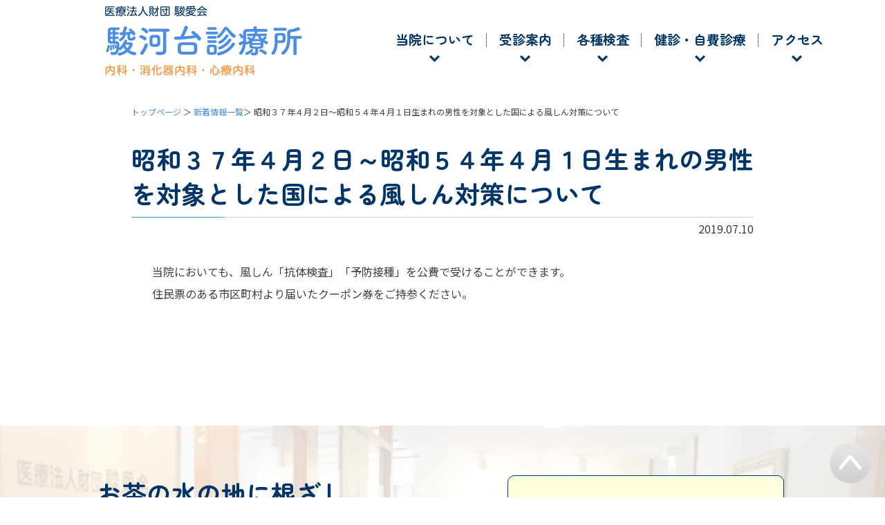

--- FILE ---
content_type: text/html; charset=UTF-8
request_url: https://www.sunaikai.jp/20190710/%E6%98%AD%E5%92%8C%EF%BC%93%EF%BC%97%E5%B9%B4%EF%BC%94%E6%9C%88%EF%BC%92%E6%97%A5%EF%BD%9E%E6%98%AD%E5%92%8C%EF%BC%95%EF%BC%94%E5%B9%B4%EF%BC%94%E6%9C%88%EF%BC%91%E6%97%A5%E7%94%9F%E3%81%BE%E3%82%8C/
body_size: 7304
content:
<!DOCTYPE html>
<html lang="ja">
<head>
<meta charset="utf-8">
<meta http-equiv="X-UA-Compatible" content="IE=edge">
<meta name="viewport" content="width=device-width, initial-scale=1">
<title>昭和３７年４月２日～昭和５４年４月１日生まれの男性を対象とした国による風しん対策について | 駿河台診療所（お茶の水、医療）</title>
<meta name="description" content="">
<link rel="stylesheet" href="https://www.sunaikai.jp/wp-content/themes/design_hospital001/css/bootstrap.min.css">
<link rel="stylesheet" href="https://www.sunaikai.jp/wp-content/themes/design_hospital001/css/bootstrap-reboot.css">
<link rel="stylesheet" href="https://www.sunaikai.jp/wp-content/themes/design_hospital001/css/animate.css">
<link rel="stylesheet" href="https://www.sunaikai.jp/wp-content/themes/design_hospital001/css/swiper.min.css">
<link rel="stylesheet" href="https://www.sunaikai.jp/wp-content/themes/design_hospital001/style.css?20211005">
<script type="text/javascript" src="https://www.sunaikai.jp/wp-content/themes/design_hospital001/js/jquery.js"></script>
<script type="text/javascript" src="https://www.sunaikai.jp/wp-content/themes/design_hospital001/js/bootstrap.bundle.js"></script>
<script type="text/javascript" src="https://www.sunaikai.jp/wp-content/themes/design_hospital001/js/swiper.min.js"></script>
<script type="text/javascript" src="https://www.sunaikai.jp/wp-content/themes/design_hospital001/js/wow.min.js"></script>
<script type="text/javascript" src="https://www.sunaikai.jp/wp-content/themes/design_hospital001/js/default.js"></script>
<script>
	new WOW().init();
</script>
<meta name='robots' content='max-image-preview:large' />
<link rel='dns-prefetch' href='//webfonts.sakura.ne.jp' />
<link rel="alternate" title="oEmbed (JSON)" type="application/json+oembed" href="https://www.sunaikai.jp/wp-json/oembed/1.0/embed?url=https%3A%2F%2Fwww.sunaikai.jp%2F20190710%2F%25e6%2598%25ad%25e5%2592%258c%25ef%25bc%2593%25ef%25bc%2597%25e5%25b9%25b4%25ef%25bc%2594%25e6%259c%2588%25ef%25bc%2592%25e6%2597%25a5%25ef%25bd%259e%25e6%2598%25ad%25e5%2592%258c%25ef%25bc%2595%25ef%25bc%2594%25e5%25b9%25b4%25ef%25bc%2594%25e6%259c%2588%25ef%25bc%2591%25e6%2597%25a5%25e7%2594%259f%25e3%2581%25be%25e3%2582%258c%2F" />
<link rel="alternate" title="oEmbed (XML)" type="text/xml+oembed" href="https://www.sunaikai.jp/wp-json/oembed/1.0/embed?url=https%3A%2F%2Fwww.sunaikai.jp%2F20190710%2F%25e6%2598%25ad%25e5%2592%258c%25ef%25bc%2593%25ef%25bc%2597%25e5%25b9%25b4%25ef%25bc%2594%25e6%259c%2588%25ef%25bc%2592%25e6%2597%25a5%25ef%25bd%259e%25e6%2598%25ad%25e5%2592%258c%25ef%25bc%2595%25ef%25bc%2594%25e5%25b9%25b4%25ef%25bc%2594%25e6%259c%2588%25ef%25bc%2591%25e6%2597%25a5%25e7%2594%259f%25e3%2581%25be%25e3%2582%258c%2F&#038;format=xml" />
<style id='wp-img-auto-sizes-contain-inline-css' type='text/css'>
img:is([sizes=auto i],[sizes^="auto," i]){contain-intrinsic-size:3000px 1500px}
/*# sourceURL=wp-img-auto-sizes-contain-inline-css */
</style>
<style id='wp-block-library-inline-css' type='text/css'>
:root{--wp-block-synced-color:#7a00df;--wp-block-synced-color--rgb:122,0,223;--wp-bound-block-color:var(--wp-block-synced-color);--wp-editor-canvas-background:#ddd;--wp-admin-theme-color:#007cba;--wp-admin-theme-color--rgb:0,124,186;--wp-admin-theme-color-darker-10:#006ba1;--wp-admin-theme-color-darker-10--rgb:0,107,160.5;--wp-admin-theme-color-darker-20:#005a87;--wp-admin-theme-color-darker-20--rgb:0,90,135;--wp-admin-border-width-focus:2px}@media (min-resolution:192dpi){:root{--wp-admin-border-width-focus:1.5px}}.wp-element-button{cursor:pointer}:root .has-very-light-gray-background-color{background-color:#eee}:root .has-very-dark-gray-background-color{background-color:#313131}:root .has-very-light-gray-color{color:#eee}:root .has-very-dark-gray-color{color:#313131}:root .has-vivid-green-cyan-to-vivid-cyan-blue-gradient-background{background:linear-gradient(135deg,#00d084,#0693e3)}:root .has-purple-crush-gradient-background{background:linear-gradient(135deg,#34e2e4,#4721fb 50%,#ab1dfe)}:root .has-hazy-dawn-gradient-background{background:linear-gradient(135deg,#faaca8,#dad0ec)}:root .has-subdued-olive-gradient-background{background:linear-gradient(135deg,#fafae1,#67a671)}:root .has-atomic-cream-gradient-background{background:linear-gradient(135deg,#fdd79a,#004a59)}:root .has-nightshade-gradient-background{background:linear-gradient(135deg,#330968,#31cdcf)}:root .has-midnight-gradient-background{background:linear-gradient(135deg,#020381,#2874fc)}:root{--wp--preset--font-size--normal:16px;--wp--preset--font-size--huge:42px}.has-regular-font-size{font-size:1em}.has-larger-font-size{font-size:2.625em}.has-normal-font-size{font-size:var(--wp--preset--font-size--normal)}.has-huge-font-size{font-size:var(--wp--preset--font-size--huge)}.has-text-align-center{text-align:center}.has-text-align-left{text-align:left}.has-text-align-right{text-align:right}.has-fit-text{white-space:nowrap!important}#end-resizable-editor-section{display:none}.aligncenter{clear:both}.items-justified-left{justify-content:flex-start}.items-justified-center{justify-content:center}.items-justified-right{justify-content:flex-end}.items-justified-space-between{justify-content:space-between}.screen-reader-text{border:0;clip-path:inset(50%);height:1px;margin:-1px;overflow:hidden;padding:0;position:absolute;width:1px;word-wrap:normal!important}.screen-reader-text:focus{background-color:#ddd;clip-path:none;color:#444;display:block;font-size:1em;height:auto;left:5px;line-height:normal;padding:15px 23px 14px;text-decoration:none;top:5px;width:auto;z-index:100000}html :where(.has-border-color){border-style:solid}html :where([style*=border-top-color]){border-top-style:solid}html :where([style*=border-right-color]){border-right-style:solid}html :where([style*=border-bottom-color]){border-bottom-style:solid}html :where([style*=border-left-color]){border-left-style:solid}html :where([style*=border-width]){border-style:solid}html :where([style*=border-top-width]){border-top-style:solid}html :where([style*=border-right-width]){border-right-style:solid}html :where([style*=border-bottom-width]){border-bottom-style:solid}html :where([style*=border-left-width]){border-left-style:solid}html :where(img[class*=wp-image-]){height:auto;max-width:100%}:where(figure){margin:0 0 1em}html :where(.is-position-sticky){--wp-admin--admin-bar--position-offset:var(--wp-admin--admin-bar--height,0px)}@media screen and (max-width:600px){html :where(.is-position-sticky){--wp-admin--admin-bar--position-offset:0px}}

/*# sourceURL=wp-block-library-inline-css */
</style><style id='global-styles-inline-css' type='text/css'>
:root{--wp--preset--aspect-ratio--square: 1;--wp--preset--aspect-ratio--4-3: 4/3;--wp--preset--aspect-ratio--3-4: 3/4;--wp--preset--aspect-ratio--3-2: 3/2;--wp--preset--aspect-ratio--2-3: 2/3;--wp--preset--aspect-ratio--16-9: 16/9;--wp--preset--aspect-ratio--9-16: 9/16;--wp--preset--color--black: #000000;--wp--preset--color--cyan-bluish-gray: #abb8c3;--wp--preset--color--white: #ffffff;--wp--preset--color--pale-pink: #f78da7;--wp--preset--color--vivid-red: #cf2e2e;--wp--preset--color--luminous-vivid-orange: #ff6900;--wp--preset--color--luminous-vivid-amber: #fcb900;--wp--preset--color--light-green-cyan: #7bdcb5;--wp--preset--color--vivid-green-cyan: #00d084;--wp--preset--color--pale-cyan-blue: #8ed1fc;--wp--preset--color--vivid-cyan-blue: #0693e3;--wp--preset--color--vivid-purple: #9b51e0;--wp--preset--gradient--vivid-cyan-blue-to-vivid-purple: linear-gradient(135deg,rgb(6,147,227) 0%,rgb(155,81,224) 100%);--wp--preset--gradient--light-green-cyan-to-vivid-green-cyan: linear-gradient(135deg,rgb(122,220,180) 0%,rgb(0,208,130) 100%);--wp--preset--gradient--luminous-vivid-amber-to-luminous-vivid-orange: linear-gradient(135deg,rgb(252,185,0) 0%,rgb(255,105,0) 100%);--wp--preset--gradient--luminous-vivid-orange-to-vivid-red: linear-gradient(135deg,rgb(255,105,0) 0%,rgb(207,46,46) 100%);--wp--preset--gradient--very-light-gray-to-cyan-bluish-gray: linear-gradient(135deg,rgb(238,238,238) 0%,rgb(169,184,195) 100%);--wp--preset--gradient--cool-to-warm-spectrum: linear-gradient(135deg,rgb(74,234,220) 0%,rgb(151,120,209) 20%,rgb(207,42,186) 40%,rgb(238,44,130) 60%,rgb(251,105,98) 80%,rgb(254,248,76) 100%);--wp--preset--gradient--blush-light-purple: linear-gradient(135deg,rgb(255,206,236) 0%,rgb(152,150,240) 100%);--wp--preset--gradient--blush-bordeaux: linear-gradient(135deg,rgb(254,205,165) 0%,rgb(254,45,45) 50%,rgb(107,0,62) 100%);--wp--preset--gradient--luminous-dusk: linear-gradient(135deg,rgb(255,203,112) 0%,rgb(199,81,192) 50%,rgb(65,88,208) 100%);--wp--preset--gradient--pale-ocean: linear-gradient(135deg,rgb(255,245,203) 0%,rgb(182,227,212) 50%,rgb(51,167,181) 100%);--wp--preset--gradient--electric-grass: linear-gradient(135deg,rgb(202,248,128) 0%,rgb(113,206,126) 100%);--wp--preset--gradient--midnight: linear-gradient(135deg,rgb(2,3,129) 0%,rgb(40,116,252) 100%);--wp--preset--font-size--small: 13px;--wp--preset--font-size--medium: 20px;--wp--preset--font-size--large: 36px;--wp--preset--font-size--x-large: 42px;--wp--preset--spacing--20: 0.44rem;--wp--preset--spacing--30: 0.67rem;--wp--preset--spacing--40: 1rem;--wp--preset--spacing--50: 1.5rem;--wp--preset--spacing--60: 2.25rem;--wp--preset--spacing--70: 3.38rem;--wp--preset--spacing--80: 5.06rem;--wp--preset--shadow--natural: 6px 6px 9px rgba(0, 0, 0, 0.2);--wp--preset--shadow--deep: 12px 12px 50px rgba(0, 0, 0, 0.4);--wp--preset--shadow--sharp: 6px 6px 0px rgba(0, 0, 0, 0.2);--wp--preset--shadow--outlined: 6px 6px 0px -3px rgb(255, 255, 255), 6px 6px rgb(0, 0, 0);--wp--preset--shadow--crisp: 6px 6px 0px rgb(0, 0, 0);}:where(.is-layout-flex){gap: 0.5em;}:where(.is-layout-grid){gap: 0.5em;}body .is-layout-flex{display: flex;}.is-layout-flex{flex-wrap: wrap;align-items: center;}.is-layout-flex > :is(*, div){margin: 0;}body .is-layout-grid{display: grid;}.is-layout-grid > :is(*, div){margin: 0;}:where(.wp-block-columns.is-layout-flex){gap: 2em;}:where(.wp-block-columns.is-layout-grid){gap: 2em;}:where(.wp-block-post-template.is-layout-flex){gap: 1.25em;}:where(.wp-block-post-template.is-layout-grid){gap: 1.25em;}.has-black-color{color: var(--wp--preset--color--black) !important;}.has-cyan-bluish-gray-color{color: var(--wp--preset--color--cyan-bluish-gray) !important;}.has-white-color{color: var(--wp--preset--color--white) !important;}.has-pale-pink-color{color: var(--wp--preset--color--pale-pink) !important;}.has-vivid-red-color{color: var(--wp--preset--color--vivid-red) !important;}.has-luminous-vivid-orange-color{color: var(--wp--preset--color--luminous-vivid-orange) !important;}.has-luminous-vivid-amber-color{color: var(--wp--preset--color--luminous-vivid-amber) !important;}.has-light-green-cyan-color{color: var(--wp--preset--color--light-green-cyan) !important;}.has-vivid-green-cyan-color{color: var(--wp--preset--color--vivid-green-cyan) !important;}.has-pale-cyan-blue-color{color: var(--wp--preset--color--pale-cyan-blue) !important;}.has-vivid-cyan-blue-color{color: var(--wp--preset--color--vivid-cyan-blue) !important;}.has-vivid-purple-color{color: var(--wp--preset--color--vivid-purple) !important;}.has-black-background-color{background-color: var(--wp--preset--color--black) !important;}.has-cyan-bluish-gray-background-color{background-color: var(--wp--preset--color--cyan-bluish-gray) !important;}.has-white-background-color{background-color: var(--wp--preset--color--white) !important;}.has-pale-pink-background-color{background-color: var(--wp--preset--color--pale-pink) !important;}.has-vivid-red-background-color{background-color: var(--wp--preset--color--vivid-red) !important;}.has-luminous-vivid-orange-background-color{background-color: var(--wp--preset--color--luminous-vivid-orange) !important;}.has-luminous-vivid-amber-background-color{background-color: var(--wp--preset--color--luminous-vivid-amber) !important;}.has-light-green-cyan-background-color{background-color: var(--wp--preset--color--light-green-cyan) !important;}.has-vivid-green-cyan-background-color{background-color: var(--wp--preset--color--vivid-green-cyan) !important;}.has-pale-cyan-blue-background-color{background-color: var(--wp--preset--color--pale-cyan-blue) !important;}.has-vivid-cyan-blue-background-color{background-color: var(--wp--preset--color--vivid-cyan-blue) !important;}.has-vivid-purple-background-color{background-color: var(--wp--preset--color--vivid-purple) !important;}.has-black-border-color{border-color: var(--wp--preset--color--black) !important;}.has-cyan-bluish-gray-border-color{border-color: var(--wp--preset--color--cyan-bluish-gray) !important;}.has-white-border-color{border-color: var(--wp--preset--color--white) !important;}.has-pale-pink-border-color{border-color: var(--wp--preset--color--pale-pink) !important;}.has-vivid-red-border-color{border-color: var(--wp--preset--color--vivid-red) !important;}.has-luminous-vivid-orange-border-color{border-color: var(--wp--preset--color--luminous-vivid-orange) !important;}.has-luminous-vivid-amber-border-color{border-color: var(--wp--preset--color--luminous-vivid-amber) !important;}.has-light-green-cyan-border-color{border-color: var(--wp--preset--color--light-green-cyan) !important;}.has-vivid-green-cyan-border-color{border-color: var(--wp--preset--color--vivid-green-cyan) !important;}.has-pale-cyan-blue-border-color{border-color: var(--wp--preset--color--pale-cyan-blue) !important;}.has-vivid-cyan-blue-border-color{border-color: var(--wp--preset--color--vivid-cyan-blue) !important;}.has-vivid-purple-border-color{border-color: var(--wp--preset--color--vivid-purple) !important;}.has-vivid-cyan-blue-to-vivid-purple-gradient-background{background: var(--wp--preset--gradient--vivid-cyan-blue-to-vivid-purple) !important;}.has-light-green-cyan-to-vivid-green-cyan-gradient-background{background: var(--wp--preset--gradient--light-green-cyan-to-vivid-green-cyan) !important;}.has-luminous-vivid-amber-to-luminous-vivid-orange-gradient-background{background: var(--wp--preset--gradient--luminous-vivid-amber-to-luminous-vivid-orange) !important;}.has-luminous-vivid-orange-to-vivid-red-gradient-background{background: var(--wp--preset--gradient--luminous-vivid-orange-to-vivid-red) !important;}.has-very-light-gray-to-cyan-bluish-gray-gradient-background{background: var(--wp--preset--gradient--very-light-gray-to-cyan-bluish-gray) !important;}.has-cool-to-warm-spectrum-gradient-background{background: var(--wp--preset--gradient--cool-to-warm-spectrum) !important;}.has-blush-light-purple-gradient-background{background: var(--wp--preset--gradient--blush-light-purple) !important;}.has-blush-bordeaux-gradient-background{background: var(--wp--preset--gradient--blush-bordeaux) !important;}.has-luminous-dusk-gradient-background{background: var(--wp--preset--gradient--luminous-dusk) !important;}.has-pale-ocean-gradient-background{background: var(--wp--preset--gradient--pale-ocean) !important;}.has-electric-grass-gradient-background{background: var(--wp--preset--gradient--electric-grass) !important;}.has-midnight-gradient-background{background: var(--wp--preset--gradient--midnight) !important;}.has-small-font-size{font-size: var(--wp--preset--font-size--small) !important;}.has-medium-font-size{font-size: var(--wp--preset--font-size--medium) !important;}.has-large-font-size{font-size: var(--wp--preset--font-size--large) !important;}.has-x-large-font-size{font-size: var(--wp--preset--font-size--x-large) !important;}
/*# sourceURL=global-styles-inline-css */
</style>

<style id='classic-theme-styles-inline-css' type='text/css'>
/*! This file is auto-generated */
.wp-block-button__link{color:#fff;background-color:#32373c;border-radius:9999px;box-shadow:none;text-decoration:none;padding:calc(.667em + 2px) calc(1.333em + 2px);font-size:1.125em}.wp-block-file__button{background:#32373c;color:#fff;text-decoration:none}
/*# sourceURL=/wp-includes/css/classic-themes.min.css */
</style>
<link rel='stylesheet' id='wp-pagenavi-css' href='https://www.sunaikai.jp/wp-content/plugins/wp-pagenavi/pagenavi-css.css?ver=2.70' type='text/css' media='all' />
<link rel="https://api.w.org/" href="https://www.sunaikai.jp/wp-json/" /><link rel="alternate" title="JSON" type="application/json" href="https://www.sunaikai.jp/wp-json/wp/v2/posts/201" /><link rel="EditURI" type="application/rsd+xml" title="RSD" href="https://www.sunaikai.jp/xmlrpc.php?rsd" />
<meta name="generator" content="WordPress 6.9" />
<link rel="canonical" href="https://www.sunaikai.jp/20190710/%e6%98%ad%e5%92%8c%ef%bc%93%ef%bc%97%e5%b9%b4%ef%bc%94%e6%9c%88%ef%bc%92%e6%97%a5%ef%bd%9e%e6%98%ad%e5%92%8c%ef%bc%95%ef%bc%94%e5%b9%b4%ef%bc%94%e6%9c%88%ef%bc%91%e6%97%a5%e7%94%9f%e3%81%be%e3%82%8c/" />
<link rel='shortlink' href='https://www.sunaikai.jp/?p=201' />
<link rel="icon" href="https://www.sunaikai.jp/wp-content/uploads/2021/08/cropped-S-32x32.png" sizes="32x32" />
<link rel="icon" href="https://www.sunaikai.jp/wp-content/uploads/2021/08/cropped-S-192x192.png" sizes="192x192" />
<link rel="apple-touch-icon" href="https://www.sunaikai.jp/wp-content/uploads/2021/08/cropped-S-180x180.png" />
<meta name="msapplication-TileImage" content="https://www.sunaikai.jp/wp-content/uploads/2021/08/cropped-S-270x270.png" />
<!-- Google tag (gtag.js) -->
<script async src="https://www.googletagmanager.com/gtag/js?id=G-QEVGGL89L5"></script>
<script>
  window.dataLayer = window.dataLayer || [];
  function gtag(){dataLayer.push(arguments);}
  gtag('js', new Date());
  gtag('config', 'G-QEVGGL89L5');
</script>
</head>

<body id="%e6%98%ad%e5%92%8c%ef%bc%93%ef%bc%97%e5%b9%b4%ef%bc%94%e6%9c%88%ef%bc%92%e6%97%a5%ef%bd%9e%e6%98%ad%e5%92%8c%ef%bc%95%ef%bc%94%e5%b9%b4%ef%bc%94%e6%9c%88%ef%bc%91%e6%97%a5%e7%94%9f%e3%81%be%e3%82%8c" class="wp-singular post-template-default single single-post postid-201 single-format-standard wp-theme-design_hospital001">
<!-- PC HEADER-->
<header class="d-none d-md-block pc_view">
	<nav class="navbar navbar-expand-md nabvar-light">
		<h1 class="navbar-brand">
			<a href="/">
				<div class="logo"><img src="https://www.sunaikai.jp/wp-content/themes/design_hospital001/images/logo.png" srcset="https://www.sunaikai.jp/wp-content/themes/design_hospital001/images/logo@2x.png" width="289" height="102" alt="医療法人財団駿愛会 駿河台診療所 内科・消化器内科・心療内科"></div>
			</a>
		</h1>
		<ul class="main_menu tuku_font" id="menu">
			<li class="menu_list">
				<a href="/hospital/">当院について<br><img src="https://www.sunaikai.jp/wp-content/themes/design_hospital001/images/icon_arrow_down.png"></a>
				<div class="menu_contents tbud_font">
					<ul>
						<li><img src="https://www.sunaikai.jp/wp-content/themes/design_hospital001/images/icon_arrow_right_blue.png"> <a href="/hospital/#001">院長あいさつ</a></li>
						<li><img src="https://www.sunaikai.jp/wp-content/themes/design_hospital001/images/icon_arrow_right_blue.png"> <a href="/hospital/#002">クリニックの理念</a></li>
						<li><img src="https://www.sunaikai.jp/wp-content/themes/design_hospital001/images/icon_arrow_right_blue.png"> <a href="/hospital/#003">当院の５つの特徴</a></li>
					</ul>
				</div>
			</li>
			<li class="menu_list">
				<a href="/medical/">受診案内<br><img src="https://www.sunaikai.jp/wp-content/themes/design_hospital001/images/icon_arrow_down.png"></a>
				<div class="menu_contents tbud_font">
					<ul>
						<li><img src="https://www.sunaikai.jp/wp-content/themes/design_hospital001/images/icon_arrow_right_blue.png"> <a href="/medical/#001">初診の方へ</a></li>
						<li><img src="https://www.sunaikai.jp/wp-content/themes/design_hospital001/images/icon_arrow_right_blue.png"> <a href="/medical/#002">診療時間と担当医師</a></li>
						<li><img src="https://www.sunaikai.jp/wp-content/themes/design_hospital001/images/icon_arrow_right_blue.png"> <a href="/medical/#003">診療科目</a></li>
						<li><img src="https://www.sunaikai.jp/wp-content/themes/design_hospital001/images/icon_arrow_right_blue.png"> <a href="/medical/#004">電話診察について（新型コロナウイルス対応）</a></li>
						<li><img src="https://www.sunaikai.jp/wp-content/themes/design_hospital001/images/icon_arrow_right_blue.png"> <a href="/medical/#005">オンライン診療のご案内</a></li>
						<li><img src="https://www.sunaikai.jp/wp-content/themes/design_hospital001/images/icon_arrow_right_blue.png"> <a href="/medical/#006">医師紹介</a></li>
						<li><img src="https://www.sunaikai.jp/wp-content/themes/design_hospital001/images/icon_arrow_right_blue.png"> <a href="/medical/#007">専門診療・専門外来</a></li>
						<li><img src="https://www.sunaikai.jp/wp-content/themes/design_hospital001/images/icon_arrow_right_blue.png"> <a href="/medical/#008">肝臓専門診療</a></li>
						<li><img src="https://www.sunaikai.jp/wp-content/themes/design_hospital001/images/icon_arrow_right_blue.png"> <a href="/medical/#009">頭痛専門外来</a></li>
					</ul>
				</div>
			</li>
			<li class="menu_list">
				<a href="/inspection/">各種検査<br><img src="https://www.sunaikai.jp/wp-content/themes/design_hospital001/images/icon_arrow_down.png"></a>
				<div class="menu_contents tbud_font">
					<ul>
						<li><img src="https://www.sunaikai.jp/wp-content/themes/design_hospital001/images/icon_arrow_right_blue.png"> <a href="/inspection/#001">胃内視鏡検査</a></li>
						<li><img src="https://www.sunaikai.jp/wp-content/themes/design_hospital001/images/icon_arrow_right_blue.png"> <a href="/inspection/#002">大腸内視鏡検査</a></li>
						<li><img src="https://www.sunaikai.jp/wp-content/themes/design_hospital001/images/icon_arrow_right_blue.png"> <a href="/inspection/#003">超音波検査（腹部・心臓・頸動脈）</a></li>
						<li><img src="https://www.sunaikai.jp/wp-content/themes/design_hospital001/images/icon_arrow_right_blue.png"> <a href="/inspection/#004">血圧脈波検査（血管年齢検査）</a></li>
					</ul>
				</div>

			</li>
			<li class="menu_list">
				<a href="/health/">健診・自費診療<br><img src="https://www.sunaikai.jp/wp-content/themes/design_hospital001/images/icon_arrow_down.png"></a>
				<div class="menu_contents tbud_font">
					<ul>
						<li><img src="https://www.sunaikai.jp/wp-content/themes/design_hospital001/images/icon_arrow_right_blue.png"> <a href="/health/#001">一般的な健康診断</a></li>
						<li><img src="https://www.sunaikai.jp/wp-content/themes/design_hospital001/images/icon_arrow_right_blue.png"> <a href="/health/#002">特定健康診査（区民健診）</a></li>
						<li><img src="https://www.sunaikai.jp/wp-content/themes/design_hospital001/images/icon_arrow_right_blue.png"> <a href="/health/#003">人間ドック</a></li>
						<li><img src="https://www.sunaikai.jp/wp-content/themes/design_hospital001/images/icon_arrow_right_blue.png"> <a href="/health/#004">予防接種</a></li>
						<li><img src="https://www.sunaikai.jp/wp-content/themes/design_hospital001/images/icon_arrow_right_blue.png"> <a href="/health/#005">プラセンタ注射</a></li>
						<li><img src="https://www.sunaikai.jp/wp-content/themes/design_hospital001/images/icon_arrow_right_blue.png"> <a href="/health/#006">にんにく注射</a></li>
						<li><img src="https://www.sunaikai.jp/wp-content/themes/design_hospital001/images/icon_arrow_right_blue.png"> <a href="/health/#007">マルチビタミン・ミネラル点滴</a></li>
						<li><img src="https://www.sunaikai.jp/wp-content/themes/design_hospital001/images/icon_arrow_right_blue.png"> <a href="/health/#008">肝臓機能サポート（注射・点滴）</a></li>
						<li><img src="https://www.sunaikai.jp/wp-content/themes/design_hospital001/images/icon_arrow_right_blue.png"> <a href="/health/#009">高濃度ビタミンC点滴</a></li>
						<li><img src="https://www.sunaikai.jp/wp-content/themes/design_hospital001/images/icon_arrow_right_blue.png"> <a href="/health/#010">新型コロナウイルスPCR（唾液）検査</a></li>
						<li><img src="https://www.sunaikai.jp/wp-content/themes/design_hospital001/images/icon_arrow_right_blue.png"> <a href="/health/#011">新型コロナウイルス抗体検査</a></li>
						<li><img src="https://www.sunaikai.jp/wp-content/themes/design_hospital001/images/icon_arrow_right_blue.png"> <a href="/health/#012">がん早期発見のための検査</a></li>
					</ul>
				</div>
			</li>
			<li class="menu_list">
				<a href="/access/">アクセス<br><img src="https://www.sunaikai.jp/wp-content/themes/design_hospital001/images/icon_arrow_down.png"></a>
				<div class="menu_contents tbud_font">
					<ul>
						<li><img src="https://www.sunaikai.jp/wp-content/themes/design_hospital001/images/icon_arrow_right_blue.png"> <a href="/access/#001">主な交通機関</a></li>
					</ul>
				</div>
			</li>
		</ul>
	</nav>
</header>
<!-- SPHONE HEADER-->
<header class="d-block d-md-none">
	<nav class="navbar navbar-expand-md nabvar-light">
		<h1 class="navbar-brand">
			<a href="/">
				<div class="logo"><img src="https://www.sunaikai.jp/wp-content/themes/design_hospital001/images/logo_sp.png" srcset="https://www.sunaikai.jp/wp-content/themes/design_hospital001/images/logo_sp@2x.png" width="216" height="71" alt="医療法人財団駿愛会 駿河台診療所 内科・消化器内科・心療内科"></div>
			</a>
		</h1>
		<button class="navbar-toggler tbud_font" type="button" data-toggle="collapse" data-target="#navmenu1" aria-controls="navmenu1" aria-expanded="false" aria-label="Toggle navigation">
			<span class="navbar-toggler-icon"></span>
			<span class="navbar-toggler-icon"></span>
			<span class="navbar-toggler-icon"></span>
			menu
		</button>
		<div id="navmenu1" class="collapse navbar-collapse">
			<ul class="navbar-nav">
				<li class="menu_list">
					<img src="https://www.sunaikai.jp/wp-content/themes/design_hospital001/images/icon_arrow_right_blue.png"> <a href="/hospital/">当院について</a>
				</li>
				<li class="menu_list">
					<img src="https://www.sunaikai.jp/wp-content/themes/design_hospital001/images/icon_arrow_right_blue.png"> <a href="/medical/">受診案内</a>
				</li>
				<li class="menu_list">
					<img src="https://www.sunaikai.jp/wp-content/themes/design_hospital001/images/icon_arrow_right_blue.png"> <a href="/inspection/">各種検査</a>
				</li>
				<li class="menu_list">
					<img src="https://www.sunaikai.jp/wp-content/themes/design_hospital001/images/icon_arrow_right_blue.png"> <a href="/health/">健診・自費診療</a>
				</li>
				<li class="menu_list">
					<img src="https://www.sunaikai.jp/wp-content/themes/design_hospital001/images/icon_arrow_right_blue.png"> <a href="/access/">アクセス</a>
				</li>
			</ul>
		</div>
	</nav>
</header>
<!-- PC Main Image -->
<section class="swiper-container contentspage d-none d-md-block">
</section>
<!-- SP Main Image -->
<section class="swiper-container d-block d-md-none">
</section>
<div class="contentspage">
	<section class="news_block wow fadeInUp">
				<div class="navi">
			<a href="/">トップページ</a> ＞ <a href="/category/news/">新着情報一覧</a><span class="d-none d-md-inline-block"> ＞ 昭和３７年４月２日～昭和５４年４月１日生まれの男性を対象とした国による風しん対策について</span>
		</div>
		<h4 class="tuku_font">昭和３７年４月２日～昭和５４年４月１日生まれの男性を対象とした国による風しん対策について</h4>
		<div class="date">2019.07.10</div>
		<div class="text">
			<p>当院においても、風しん「抗体検査」「予防接種」を公費で受けることができます。<br />
住民票のある市区町村より届いたクーポン券をご持参ください。</p>
		</div>
			</section>
</div>
<!-- FOOTER -->
<!-- PC Footer -->
<footer class="d-none d-md-block wow fadeInUp">
	<div class="footer_guide">
		<div class="guide_box">
			<div class="left">
				<p class="snipet tuku_font">お茶の水の地に根ざし<br>健康を愛する医療機関</p>
				<p class="text jun_font"><span class="otr_font">内科、消化器病、肝臓病</span> を中心に、生活習慣病や予防医療など幅広く皆様の健康を守り、温かい医療を提供いたします。</p>
			</div>
			<div class="right">
				<p><img src="https://www.sunaikai.jp/wp-content/themes/design_hospital001/images/img_daily.png" srcset="https://www.sunaikai.jp/wp-content/themes/design_hospital001/images/img_daily@2x.png 2x" alt="平日は毎日診療しています"></p>
				<p><a href="tel:0332191121"><img src="https://www.sunaikai.jp/wp-content/themes/design_hospital001/images/btn_tel.png" srcset="https://www.sunaikai.jp/wp-content/themes/design_hospital001/images/btn_tel@2x.png 2x"></a></p>
				<p><a href="/medical/#005"><img src="https://www.sunaikai.jp/wp-content/themes/design_hospital001/images/btn_online.png" srcset="https://www.sunaikai.jp/wp-content/themes/design_hospital001/images/btn_online@2x.png 2x"></a></p>
			</div>
		</div>
	</div>
	<div class="googlemap">
		<iframe src="https://www.google.com/maps/embed?pb=!1m18!1m12!1m3!1d4426.073106638534!2d139.76054939112552!3d35.699752473886974!2m3!1f0!2f0!3f0!3m2!1i1024!2i768!4f13.1!3m3!1m2!1s0x60188c17581a9085%3A0xb421e0140f095fd!2z44CSMTAxLTAwNjIg5p2x5Lqs6YO95Y2D5Luj55Sw5Yy656We55Sw6ae_5rKz5Y-w77yS5LiB55uu77yR4oiS77yU77yV!5e0!3m2!1sja!2sjp!4v1625125821892!5m2!1sja!2sjp" width="100%" height="400" style="border:0;" allowfullscreen="" loading="lazy"></iframe>
	</div>
	<div class="info tbud_font">
		<div class="name">
			<div class="logo"><a href="/"><img src="https://www.sunaikai.jp/wp-content/themes/design_hospital001/images/footer_logo.png" srcset="https://www.sunaikai.jp/wp-content/themes/design_hospital001/images/footer_logo@2x.png 2x" alt="医療法人財団 駿愛会 駿河台診療所（内科・消化器内科・心療内科）"></a></div>
			<div class="address">〒101-0062<br>東京都千代田区神田駿河台2-1-45 <br class="d-inline d-sm-none">ニュー駿河台ビル5階</div>
			</div>
			<div class="description">
				<div class="access">JRお茶の水駅より徒歩２分</div>
				<div class="tel">TEL　<a href="tel:0332191121" class="tuku_font">03-3219-1121</a></div>
				<div class="time">平日毎日診療：<br class="d-inline d-sm-none">午前　9:30〜1:00 / 午後2:00〜5:30</div>
			</div>
		</div>
</footer>
<!-- SP Footer -->
<footer class="d-block d-md-none wow fadeInUp">
	<div class="footer_guide">
		<div>
			<p class="snipet tuku_font">お茶の水の地に根ざし<br>健康を愛する医療機関</p>
			<p class="text jun_font"><span class="otr_font">内科、消化器病、肝臓病</span> を中心に、生活習慣病や予防医療など幅広く皆様の健康を守り、温かい医療を提供いたします。</p>
			<p><img src="https://www.sunaikai.jp/wp-content/themes/design_hospital001/images/img_daily_sp.png" srcset="https://www.sunaikai.jp/wp-content/themes/design_hospital001/images/img_daily_sp@2x.png 2x" alt="平日は毎日診療しています"></p>
			<p><a href="tel:0332191121"><img src="https://www.sunaikai.jp/wp-content/themes/design_hospital001/images/btn_tel_sp.png" srcset="https://www.sunaikai.jp/wp-content/themes/design_hospital001/images/btn_tel_sp@2x.png 2x"></a></p>
			<p><a href="/medical/#005"><img src="https://www.sunaikai.jp/wp-content/themes/design_hospital001/images/btn_online_sp.png" srcset="https://www.sunaikai.jp/wp-content/themes/design_hospital001/images/btn_online_sp@2x.png 2x"></a></p>
		</div>
	</div>
	<div class="googlemap">
		<iframe src="https://www.google.com/maps/embed?pb=!1m18!1m12!1m3!1d4426.073106638534!2d139.76054939112552!3d35.699752473886974!2m3!1f0!2f0!3f0!3m2!1i1024!2i768!4f13.1!3m3!1m2!1s0x60188c17581a9085%3A0xb421e0140f095fd!2z44CSMTAxLTAwNjIg5p2x5Lqs6YO95Y2D5Luj55Sw5Yy656We55Sw6ae_5rKz5Y-w77yS5LiB55uu77yR4oiS77yU77yV!5e0!3m2!1sja!2sjp!4v1625125821892!5m2!1sja!2sjp" width="100%" height="400" style="border:0;" allowfullscreen="" loading="lazy"></iframe>
	</div>
	<div class="info tbud_font">
		<div class="access">JRお茶の水駅より徒歩２分</div>
		<div class="name">
			<div class="logo"><a href="/"><img src="https://www.sunaikai.jp/wp-content/themes/design_hospital001/images/footer_logo_sp.png" srcset="https://www.sunaikai.jp/wp-content/themes/design_hospital001/images/footer_logo_sp@2x.png 2x" alt="医療法人財団 駿愛会 駿河台診療所（内科・消化器内科・心療内科）"></a></div>
			<div class="tel">TEL　<a href="tel:0332191121" class="tuku_font">03-3219-1121</a></div>
			<div class="address">〒101-0062<br>東京都千代田区神田駿河台2-1-45 <br class="d-inline d-sm-none">ニュー駿河台ビル5階</div>
			</div>
			<div class="description">
				<div class="time">平日毎日診療：<br class="d-inline d-sm-none">午前　9:30〜1:00 / 午後2:00〜5:30</div>
			</div>
		</div>
</footer>

<div class="copyright">
	copyright&copy; 医療法人財団 駿愛会 駿河台診療所 all rights reserved.
</div>
<div class="pagetop">
	<a class="move-page-top"><img src="https://www.sunaikai.jp/wp-content/themes/design_hospital001/images/footer_pagetop.png" srcset="https://www.sunaikai.jp/wp-content/themes/design_hospital001/images/footer_pagetop@2x.png 2x" alt="上へ"></a>
</div>

<script type="text/javascript">
	var mySwiper = new Swiper('.swiper-container', {
		loop: false,
		speed: 2000,
		autoplay: 3000,
		effect: 'fade',
		autoplay: {
			delay: 6000,
			disableOnInteraction: true
		},
	})
</script>
<script type="speculationrules">
{"prefetch":[{"source":"document","where":{"and":[{"href_matches":"/*"},{"not":{"href_matches":["/wp-*.php","/wp-admin/*","/wp-content/uploads/*","/wp-content/*","/wp-content/plugins/*","/wp-content/themes/design_hospital001/*","/*\\?(.+)"]}},{"not":{"selector_matches":"a[rel~=\"nofollow\"]"}},{"not":{"selector_matches":".no-prefetch, .no-prefetch a"}}]},"eagerness":"conservative"}]}
</script>
</body>
</html>

<!-- Dynamic page generated in 0.135 seconds. -->
<!-- Cached page generated by WP-Super-Cache on 2026-01-20 14:01:15 -->

<!-- super cache -->

--- FILE ---
content_type: text/css
request_url: https://www.sunaikai.jp/wp-content/themes/design_hospital001/style.css?20211005
body_size: 9546
content:
/*
Theme Name: 駿河台診療所（様）
Theme URI: https://www.croftcraft.com/
Author: CroftCraft Inc.
Author URI: https://www.croftcraft.com/
Description: 駿河台診療所（様）テンプレート
Version:1.0.1
License: Closed
*/

@charset "utf-8";
@import url('https://fonts.googleapis.com/css2?family=M+PLUS+Rounded+1c:wght@400;700&family=Noto+Sans+JP:wght@100..900&family=Noto+Serif+JP:wght@200..900&family=Shippori+Mincho:wght@800&family=Zen+Maru+Gothic:wght@300;400;700&display=swap');

/************************************************
CC DEFAULT
*************************************************/
html {
	font-size: 62.5%;
	position: relative;
	min-height: 100%;
}
body {
	color: #3B4043 !important;
	font-family:"Noto Sans JP","Helvetica Neue",Arial,"Hiragino Kaku Gothic ProN","Hiragino Sans",Meiryo,sans-serif !important;
	/* font-family: 'ヒラギノ角ゴ Pro W3','ヒラギノ角ゴ W3', 'ヒラギノ角ゴ ProN', 'Hiragino Kaku Gothic ProN', 'メイリオ', Meiryo, 'ＭＳ Ｐゴシック', 'MS PGothic', '游ゴシック Medium', '游ゴシック体', 'Yu Gothic Medium', YuGothic, sans-serif !important;*/
	font-weight: 400;
	font-style: normal;
	line-height: 2.0;
	font-size: 16px;
	font-size: 1.6rem;
}
body>div {
	font-size: 16px;
	font-size: 1.6rem;
}
ul {
	padding-inline-start: 0;
	margin-bottom: 0;
}
.bold {
	/*font-family: 'source-han-sans-japanese', 'ヒラギノ角ゴ ProN', 'Hiragino Kaku Gothic ProN', 'メイリオ', Meiryo, 'ＭＳ Ｐゴシック', 'MS PGothic', sans-serif !important;*/
	font-weight: 700;
}
.gen_font {
	/*font-family: 'source-han-sans-japanese', 'ヒラギノ角ゴ ProN', 'Hiragino Kaku Gothic ProN', 'メイリオ', Meiryo, 'ＭＳ Ｐゴシック', 'MS PGothic', sans-serif !important;
	font-style: normal;*/
}
.toppan_font {
	/*font-family: 'toppan-bunkyu-gothic-pr6n', 'ヒラギノ角ゴ ProN', 'Hiragino Kaku Gothic ProN', 'メイリオ', Meiryo, 'ＭＳ Ｐゴシック', 'MS PGothic', sans-serif !important;*/
	font-style: normal;
}
.maru_font {
	/*font-family: "ヒラギノ丸ゴ Pro W4","ヒラギノ丸ゴ Pro","Hiragino Maru Gothic Pro","ヒラギノ角ゴ Pro W3","Hiragino Kaku Gothic Pro","HG丸ｺﾞｼｯｸM-PRO","HGMaruGothicMPRO" !important;*/
	font-family: "Zen Maru Gothic", sans-serif;
}
/* TBUD丸ゴシック */
.tbud_font {
	/*font-family: tbudrgothic-std, "ヒラギノ丸ゴ Pro W4","ヒラギノ丸ゴ Pro","Hiragino Maru Gothic Pro","ヒラギノ角ゴ Pro W3","Hiragino Kaku Gothic Pro","HG丸ｺﾞｼｯｸM-PRO","HGMaruGothicMPRO" !important;*/
	font-family: "Zen Maru Gothic", sans-serif;
	font-style: normal;
}
/* FOT-筑紫A丸ゴシック */
.tuku_font {
	/*font-family: fot-tsukuardgothic-std, "ヒラギノ丸ゴ Pro W4","ヒラギノ丸ゴ Pro","Hiragino Maru Gothic Pro","ヒラギノ角ゴ Pro W3","Hiragino Kaku Gothic Pro","HG丸ｺﾞｼｯｸM-PRO","HGMaruGothicMPRO" !important;*/
	font-family: "Zen Maru Gothic", sans-serif;
	font-style: normal;
}
/* A-OTF じゅん Pro */
.jun_font {
	/* font-family: a-otf-jun-pro,"ヒラギノ丸ゴ Pro W4","ヒラギノ丸ゴ Pro","Hiragino Maru Gothic Pro","ヒラギノ角ゴ Pro W3","Hiragino Kaku Gothic Pro","HG丸ｺﾞｼｯｸM-PRO","HGMaruGothicMPRO" !important; */
	font-family: "Zen Maru Gothic", sans-serif;
	font-style: normal;
}
/* TBシネマ丸ゴシック */
.cine_font {
	/*font-family: tbcinergothic-std, "ヒラギノ丸ゴ Pro W4","ヒラギノ丸ゴ Pro","Hiragino Maru Gothic Pro","ヒラギノ角ゴ Pro W3","Hiragino Kaku Gothic Pro","HG丸ｺﾞｼｯｸM-PRO","HGMaruGothicMPRO" !important;*/
	font-family: "Zen Maru Gothic", sans-serif;
	font-style: normal;
}
.min_font {
	/*font-family: a-otf-midashi-mi-ma31-pr6n, "游明朝", YuMincho, "Hiragino Mincho ProN W3", "ヒラギノ明朝 ProN W3", "Hiragino Mincho ProN", "HG明朝E", "ＭＳ Ｐ明朝", "ＭＳ 明朝" !important;*/
	font-family: "Noto Serif JP", serif;
	font-style: normal;
}
.yumin_font {
	/*font-family: yu-mincho-36p-kana, "游明朝", YuMincho, "Hiragino Mincho ProN W3", "ヒラギノ明朝 ProN W3", "Hiragino Mincho ProN", "HG明朝E", "ＭＳ Ｐ明朝", "ＭＳ 明朝" !important;*/
	font-family: "Noto Serif JP", serif;
	font-style: normal;
}
/* A-OTF 太ゴB101 Pr6N 2021end */
.otr_font {
	/*font-family: 'a-otf-futo-go-b101-pr6n', 'ヒラギノ角ゴ ProN', 'Hiragino Kaku Gothic ProN', 'メイリオ', Meiryo, 'ＭＳ Ｐゴシック', 'MS PGothic', sans-serif !important;*/
	font-family: "M PLUS Rounded 1c", sans-serif;
	font-style: normal;
	font-weight: 500;
}
@media screen and (min-width: 768px) {
	.pc_view {
		width: 1280px;
		margin: 0 auto;
	}
	a {
		position: relative;
		display: inline-block;
		transition: .3s;
	}
	a::after {
		position: absolute;
		bottom: 0;
		left: 50%;
		content: '';
		width: 0;
		height: 1px;
		transition: .3s;
		-webkit-transform: translateX(-50%);
		transform: translateX(-50%);
	}
	a:hover::after {
		width: 100%;
	}
	a:hover,
	a:active {
		filter: alpha(opacity=70);
		opacity: 0.7;
	}
	.anchor_s {
		display: block !important;
		padding-top: 30px !important;
		margin-top: -30px !important;
	}
	.anchor {
		display: block !important;
		padding-top: 90px !important;
		margin-top: -90px !important;
	}
	.anchor_block {
		display: block !important;
		padding-top: 190px !important;
		margin-top: -190px !important;
	}
}
@media screen and (max-width:767px){
	.anchor_s {
		display: block !important;
		padding-top: 50px !important;
		margin-top: -50px !important;
	}
	.anchor {
		display: block !important;
		padding-top: 40px !important;
		margin-top: -40px !important;
	}
	.anchor_block {
		display: block !important;
		padding-top: 140px !important;
		margin-top: -140px !important;
	}
}

/************************************************
COLOR SETTING
*************************************************/
a:link,
a:visited {
	color: #4B8DE5;
	text-decoration: none;
}
a: hover,
a: active {
	text-decoration: none;
}
.marker {
	background: linear-gradient(transparent 60%, #EB9BA3 50%);
}
@media screen and (min-width: 768px) {
	a::after {
		background-color: #F8941E;
	}
}

/************************************************
BUTTON
*************************************************/

/************************************************
HEADER
*************************************************/
header h1 {
	padding: 10px 0;
}
@media screen and (min-width: 768px){
	header {
		position: fixed;
		background-color: #FFFFFF;
		z-index: 100;
		height: 120px;
		width: 100% !important;
	}
	header .navbar {
		padding-right: 0;
		width: 1280px;
		margin: 0 auto !important;
	}
	header .navbar .navbar-brand {
		width: 450px;
		margin-left: 140px;
		display: inline-block;
	}
	header .main_menu {
		color: #00356A;
		text-align: center;
		font-size: 1.9rem;
		margin-top: 15px;
		display: inline-block;
		width: 830px;
		font-weight: 700;
	}
	header .main_menu li a {
		color: #00356A;
	}
	header .main_menu li a:hover::after {
		width: 0;
	}
	header .main_menu li {
		display: inline-block;
		padding: 0 8px;
		line-height: 1.3;
		background-image: url(./images/back_line_blue.png);
		background-repeat: no-repeat;
		background-position: right top 13px;
	}
	header .main_menu li:last-child {
		background-image: none;
	}
	/* mega menu */
	header #menu {
		display: flex;
		position: relative;
	}
	header #menu .menu_list {}
	header #menu .menu_list > a {
		display: block;
		padding: 10px;
		text-align: center;
		transition: .3s;
	}
	.menu_contents {
		background: #FFFFFF;
		display: none;
		position: absolute;
		top: 100%;
		left: 0;
		height: 520px;
		width: 100%;
		z-index: 10;
		opacity: 0.9;
		text-align: left;
		font-size: 2.0rem;
		font-weight: 300;
		padding: 35px 50px;
	}
	.menu_contents ul {
		border-top: 3px solid #003568;
		padding: 15px 15px;
	}
	.menu_contents li {
		background-image: none !important;
		width: 100%;
		margin: 6px 0;
	}
	.menu_contents li a {
		color: #fff;
	}
}
@media screen and (max-width:767px){
	header {
		height: 90px;
		position: fixed;
		background-color: #FFFFFF;
		z-index: 100;
		width: 100% !important;
	}
	header .navbar {}
	header .navbar-toggler {
		border: none;
		padding-top: 35px;
		box-sizing: border-box;
		position: relative;
		width: 50px;
		height: 50px;
		font-size: 1.2rem;
		font-weight: 700;
	}
	header .navbar-toggler-icon {
		background-image: none;
		background-color: #00356A;
		width: 33px;
		height: 4px;
		display: block;
		position: absolute;
		transition: ease .5s;
	}
	header .navbar-toggler-icon:nth-of-type(1) {
		top: 0px;
		left: 10px;
	}
	header .navbar-toggler-icon:nth-of-type(2) {
		top: 12px;
		left: 10px;
	}
	header .navbar-toggler-icon:nth-of-type(3) {
		top: 24px;
		left: 10px;
		width: 0;
		height: 0;
		border-left: 17px solid white;
		border-right: 17px solid white;
		border-top: 10px solid #00356A;
	}
	header .navbar-toggler[aria-expanded="true"] .navbar-toggler-icon:nth-of-type(1) {
		top: 12px;
		transform: rotate(45deg);
	}
	header .navbar-toggler[aria-expanded="true"] .navbar-toggler-icon:nth-of-type(2) {
		opacity: 0;
	}
	header .navbar-toggler[aria-expanded="true"] .navbar-toggler-icon:nth-of-type(3) {
		top: 12px;
		transform: rotate(-45deg);
		width: 33px;
		height: 4px;
		border: none;
	}
	/*
	header .navbar-collapse {
		margin: 0 -100px 30px 5px;
		z-index: 10;
		opacity: 0.9;
		position:absolute;
		background-color: #FFFFFF;
		top: 92px;
		transition: .5s;
		font-size: 2.0rem;
	}
	*/
	header .navbar-collapse {
		margin: 0 -30px 0 10px;
		padding: 10px 50px 20px 10px;
		z-index: 10;
		opacity: 0.9;
		position:absolute;
		background-color: #FFFFFF;
		right: 0;
		top: 90px;
		transition: .5s;
		font-size: 2.0rem;
	}
	header .navbar-nav li {
		padding: .2rem 1rem;
	}
	header .navbar-nav .menu_contents ul {
		font-size: 1.4rem;
	}
	header .navbar-nav .menu_contents ul {
		list-style: none;
	}

}
/************************************************
FOOTER
*************************************************/
.pagetop {
	position: fixed;
	right: 20px;
	bottom: 20px;
	z-index: 30;
}
@media screen and (min-width: 768px){
	footer {
		padding-top: 55px;
	}
	.footer_guide {
		height: 357px;
		background-image: url(./images/back_tel.png);
		background-repeat: no-repeat;
		background-position: center center;
		background-size: cover;
	}
	.footer_guide .guide_box {
		width: 1000px;
		margin: 0 auto;
	}
	.footer_guide .left {
		display: inline-block;
		width: 495px;
	}
	.footer_guide .left .snipet {
		font-size: 3.6rem;
		color: #00356A;
		font-weight: 700;
		line-height: 1.5;
		margin: 70px auto 20px;
	}
	.footer_guide .left .text {
		font-size: 2.0rem;
		color: #00356A;
		line-height: 1.7;
	}
	.footer_guide .left .text span {
		color: #FD8927;
		font-size: 2.4rem;
	}
	.footer_guide .right {
		display: inline-block;
		width: 495px;
		text-align: right;
	}
	.footer_guide .right p {
		margin-bottom: 15px;
	}
	footer .info {
		margin: 10px auto 40px;
		width: 1000px;
	}
	footer .info .name {
		display: inline-block;
		width: 495px;
		line-height: 1.5;
	}
	footer .info .description {
		display: inline-block;
		width: 495px;
		vertical-align: top;
	}
	footer .info .name .logo {
		margin: 20px 0 15px;
	}
	footer .info .description .access {
		text-align: right;
	}
	footer .info .description .tel {
		font-size: 2.0rem;
		border-top: 1px solid #4BA6DA;
		border-bottom: 1px solid #4BA6DA;
		margin: 40px 50px 10px 0;
		padding-left: 20px;
	}
	footer .info .description .tel a {
		font-size: 3.0rem;
		font-weight: 700;
		color: #4B8DE5;
		margin-left: 15px;
	}
	footer .info .description .time {
		margin-left: 15px;
	}
	.copyright {
		font-size: 1.2rem;
		padding: 10px 0;
		margin-bottom: 50px;
		color: #FFFFFF;
		text-align: center;
		background-image: url(./images/back_subtitle.png);
		background-position: center center;
	}
}
@media screen and (max-width:767px){
	.footer_guide {
		min-height: 675px;
		background-image: url(./images/back_tel_sp.png);
		background-repeat: no-repeat;
		background-position: center center;
		background-size: cover;
		text-align: center;
		line-height: 1.5;
		padding-top: 70px;
	}
	.footer_guide p {
		margin-bottom: 18px;
	}
	.footer_guide p.snipet {
		font-size: 2.8rem;
		color: #00356A;
		font-weight: 700;
	}
	.footer_guide p.text {
		font-size: 1.8rem;
		color: #00356A;
		line-height: 2.0;
		text-align: left;
		margin: 35px 25px 40px;
	}
	.footer_guide p.text span {
		color: #FD8927;
		font-size: 2.2rem;
	}
	footer .info {
		margin: 0 30px 50px;
	}
	footer .info .access {
		text-align: right;
		font-size: 1.3rem;
	}
	footer .info .logo {
		margin: 40px auto 20px;
		padding-bottom: 20px;
		border-bottom: 1px solid #4BA6DA;
	}
	footer .info .tel {
		font-size: 1.8rem;
	}
	footer .info .tel a {
		font-size: 2.8rem;
		font-weight: 700;
		color: #4B8DE5;
	}
	footer .info .address {
		font-size: 1.3rem;
		line-height: 1.5;
		margin: 20px auto;
	}
	.copyright {
		font-size: 1.2rem;
		padding: 10px 0;
		margin-bottom: 50px;
		color: #FFFFFF;
		text-align: center;
		background-image: url(./images/back_subtitle.png);
		background-repeat: no-repeat;
		background-position: center center;
	}
}
/************************************************
Main Photo
*************************************************/
.swiper-container {
	position: relative;
	width: 100%;
}
.swiper-container .slide-img {
	background-size: cover;
	background-position: center center;
}
@media screen and (min-width: 768px) {
	.swiper-container {
		padding-top: 120px;
	}
	.swiper-container .slide-img {
		height: 500px;
	}
	.contentspage .slide-img {
		height: 430px;
	}
	.swiper-container .swiper-wrapper a {
		display: block;
	}
	.swiper-container .slide-text001 {
		position: absolute;
		z-index: 10;
		font-size: 2.8rem;
		width: 100%;
		text-align: center;
		color: #00356A;
		top: 28%;
		left: auto;
		font-weight: 700;
		padding-top: 8px;
		background-color: #FFFFFF;
		opacity: 0.9;
	}
	.swiper-container .slide-text002 {
		position: absolute;
		z-index: 10;
		font-size: 1.6rem;
		width: 100%;
		text-align: center;
		color: #00356A;
		top: 43%;
		left: auto;
		text-shadow: 0px 2px 6px #FFFFFF;
	}
	.swiper-slide-active .slide-text001,
	.swiper-slide-active .slide-text002 {
		animation: slideTextFade 6.00s ease 0s 1 normal;
	}
	@keyframes slideTextFade {
		0%,
		25% {
			opacity: 0;
		}
		100% {
			opacity: 1;
		}
	}
	@-webkit-keyframes zoomOut {
		0% {
			-webkit-transform: scale(1.15);
			transform: scale(1.15);
		}
		100% {
			-webkit-transform: scale(1);
			transform: scale(1);
		}
	}
	@keyframes zoomOut {
		0% {
			-webkit-transform: scale(1.15);
			transform: scale(1.15);
		}
		100% {
			-webkit-transform: scale(1);
			transform: scale(1);
		}
	}
	.swiper-slide-active .slide-img,
	.swiper-slide-duplicate-active .slide-img,
	.swiper-slide-prev .slide-img {
		-webkit-animation: zoomOut 10s linear 0s;
		animation: zoomOut 10s linear 0s;
		-webkit-animation-fill-mode: both;
		animation-fill-mode: both;
	}
}
@media screen and (max-width:767px){
	.swiper-container {
		padding-top: 90px;
	}
	.swiper-container .slide-img {
		background-position: center;
		background-size: cover;
		width: 100%;
	}
	.swiper-container .slide-img::before {
		content: '';
		display: block;
		padding-top: 50%;
	}
	.swiper-container .swiper-wrapper a {
		display: block;
	}
}

/************************************************
COMMON CONTENTS
*************************************************/
@media screen and (min-width:768px){
	.subtitle {
		background-image: url(./images/back_subtitle.png);
		height: 180px;
		text-align: center;
		padding: 50px 0;
	}
	.subtitle h2 {
		color: #FFFFFF;
		font-size: 3.6rem;
		/*font-family: tbcinergothic-std, "ヒラギノ丸ゴ Pro W4","ヒラギノ丸ゴ Pro","Hiragino Maru Gothic Pro","ヒラギノ角ゴ Pro W3","Hiragino Kaku Gothic Pro","HG丸ｺﾞｼｯｸM-PRO","HGMaruGothicMPRO" !important;*/
		font-family: "Zen Maru Gothic", sans-serif;
		font-style: normal;
	}
	.subtitle h3 {
		color: #B3C8E9;
		/*font-family: fot-tsukuardgothic-std, "ヒラギノ丸ゴ Pro W4","ヒラギノ丸ゴ Pro","Hiragino Maru Gothic Pro","ヒラギノ角ゴ Pro W3","Hiragino Kaku Gothic Pro","HG丸ｺﾞｼｯｸM-PRO","HGMaruGothicMPRO" !important;*/
		font-family: "Zen Maru Gothic", sans-serif;
		font-style: normal;
		margin-top: 15px;
	}
	.contentspage h4 {
		margin: 80px 0 50px;
		color: #00356A;
		font-weight: 700;
		border-bottom: solid 1px #CDD6DD;
		position: relative;
		padding-bottom: 10px;
		font-size: 3.6rem;
	}
	.contentspage h4:after {
		position: absolute;
		content: " ";
		display: block;
		border-bottom: solid 1px #4BA6DA;
		bottom: -1px;
		width: 15%;
	}
	.contentspage h5.linkbtn {
		width: 1000px;
		margin: 100px auto;
		text-align: center;
		font-size: 3.4rem;
		background-color: #4B8DE5;
		border-radius: 15px;
		/*font-family: fot-tsukuardgothic-std, "ヒラギノ丸ゴ Pro W4","ヒラギノ丸ゴ Pro","Hiragino Maru Gothic Pro","ヒラギノ角ゴ Pro W3","Hiragino Kaku Gothic Pro","HG丸ｺﾞｼｯｸM-PRO","HGMaruGothicMPRO" !important;*/
		font-family: "Zen Maru Gothic", sans-serif;
		font-weight: 700;
	}
	.contentspage h5.linkbtn a {
		color: #FFFFFF;
		display: block;
		padding: 18px 0;
	}
}
@media screen and (max-width:767px){
	.subtitle {
		background-image: url(./images/back_subtitle_sp.png);
		text-align: center;
		padding: 30px 0;
		margin-top: 30px;
	}
	.subtitle h2 {
		color: #FFFFFF;
		font-size: 2.8rem;
		/*font-family: tbcinergothic-std, "ヒラギノ丸ゴ Pro W4","ヒラギノ丸ゴ Pro","Hiragino Maru Gothic Pro","ヒラギノ角ゴ Pro W3","Hiragino Kaku Gothic Pro","HG丸ｺﾞｼｯｸM-PRO","HGMaruGothicMPRO" !important;*/
		font-family: "Zen Maru Gothic", sans-serif;
		font-style: normal;
	}
	.subtitle h3 {
		color: #B3C8E9;
		/*font-family: fot-tsukuardgothic-std, "ヒラギノ丸ゴ Pro W4","ヒラギノ丸ゴ Pro","Hiragino Maru Gothic Pro","ヒラギノ角ゴ Pro W3","Hiragino Kaku Gothic Pro","HG丸ｺﾞｼｯｸM-PRO","HGMaruGothicMPRO" !important;*/
		font-family: "Zen Maru Gothic", sans-serif;
		font-style: normal;
		margin-top: 15px;
	}
	.contentspage h4 {
		margin: 65px 0 40px;
		color: #00356A;
		font-weight: 700;
		border-bottom: solid 1px #CDD6DD;
		position: relative;
		padding-bottom: 10px;
		font-size: 2.4rem;
	}
	.contentspage h4:after {
		position: absolute;
		content: " ";
		display: block;
		border-bottom: solid 1px #4BA6DA;
		bottom: -1px;
		width: 15%;
	}
	.contentspage h5.linkbtn {
		margin: 55px 15px;
		text-align: center;
		font-size: 2.2rem;
		background-color: #4B8DE5;
		border-radius: 15px;
		font-family: fot-tsukuardgothic-std, "ヒラギノ丸ゴ Pro W4","ヒラギノ丸ゴ Pro","Hiragino Maru Gothic Pro","ヒラギノ角ゴ Pro W3","Hiragino Kaku Gothic Pro","HG丸ｺﾞｼｯｸM-PRO","HGMaruGothicMPRO" !important;
		font-weight: 700;
	}
	.contentspage h5.linkbtn a {
		color: #FFFFFF;
		display: block;
		padding: 20px 25px;
	}
}
/************************************************
TOP PAGE
*************************************************/
/* 最新のお知らせはこちら */
@media screen and (min-width:768px){
	.news_subject {
		margin: 18px -15px;
	}
	.news_subject a {
		color: #FFFFFF;
	}
	.news_subject div {
		background-color: #4D8DE5;
		color: #FFFFFF;
		font-size: 2.4rem;
	}
	.news_subject div p {
		width: 1000px;
		margin: 0 auto;
		padding-left: 25px;
		background-image: url(./images/icon_arrow_right_white.png);
		background-repeat: no-repeat;
		background-position: left top 15px;
	}
	.news_subject dl {
		width: 1000px;
		margin: 5px auto 0;
		color: #707F89;
		border-bottom: 1px solid #EEEEEE;
		font-size: 1.6rem;
	}
	.news_subject dl dt {
		display: inline-block;
		width: 130px;
		padding: 15px 0 10px;
		font-weight: 300;
		color: #707F89;
	}
	.news_subject dl dd {
		display: inline-block;
		width: 800px;
		padding: 15px 0 10px;
	}
	.news_subject dl dd a {
		color: #3B4043;
	}
}
@media screen and (max-width:767px){
	.news_subject {
		margin: 18px 0;
	}
	.news_subject div {
		background-color: #4D8DE5;
		color: #FFFFFF;
		font-size: 2.0rem;
		padding: 3px 0
	}
	.news_subject div p {
		margin: 0 0 0 25px;
		padding-left: 25px;
		background-image: url(./images/icon_arrow_right_white.png);
		background-repeat: no-repeat;
		background-position: left top 11px;
	}
	.news_subject div p a {
		color: #FFFFFF;
	}
	.news_subject dl {
		margin: 0 15px;
		color: #707F89;
		font-size: 1.4rem;
		border-bottom: 1px solid #EEEEEE;
	}
	.news_subject dl dt {
		display: inline-block;
		width: 29%;
		padding: 15px 0 10px;
		font-weight: 300;
		color: #707F89;
		vertical-align: top;
	}
	.news_subject dl dd {
		display: inline-block;
		width: 69%;
		padding: 15px 0 10px;
	}
	.news_subject dl dd a {
		color: #3B4043;
	}
}
/* infomartion */
.infomartion {
	margin: 20px auto 35px;
	text-align: center;
}
/* common info */
@media screen and (min-width:768px){
	.common_info {
		margin-bottom: 80px;
	}
	.common_info .support {
		height: 600px;
		background-image: url(./images/top/back_support_your_health.jpg);
		background-repeat: no-repeat;
		background-position: center center 20px;
		background-size: cover;
		padding: 30px 0;
	}
	.common_info .support .subject {
		text-align: center;
		color: #FFFFFF;
		font-size: 3.0rem;
		text-shadow: 0px 1px 2px #DFDFDF;
	}
	.common_info .support .text {
		font-size: 1.8rem;
		width: 980px;
		margin: 20px auto;
		padding: 65px 90px 30px;
		border-radius: 10px;
		background:rgba(255,255,255,0.7);
	}
	.common_info .support .text .link {
		font-size: 1.6rem;
		text-align: right;
		padding-top: 30px;
	}
	.common_info .support .text .link a {
		color: #4B8DE5;
	}
}
@media screen and (max-width:767px){
	.common_info .support {
		background-image: url(./images/top/back_support_your_health.jpg);
		background-repeat: no-repeat;
		background-position: center center;
		background-size: cover;
		padding: 55px 0 20px;
	}
	.common_info .support .subject {
		text-align: center;
		color: #FFFFFF;
		font-size: 2.4rem;
		text-shadow: 0px 1px 2px #DFDFDF;
		line-height: 1.7;
	}
	.common_info .support .text {
		font-size: 1.6rem;
		margin: 50px 15px 80px;
		padding: 65px 25px 30px;
		border-radius: 10px;
		background:rgba(255,255,255,0.7);
	}
	.common_info .support .text p {
		margin-bottom: 30px;
	}
	.common_info .support .text .link {
		text-align: center;
		padding-top: 30px;
	}
	.common_info .support .text .link a {
		color: #4B8DE5;
	}
}

/* medical department */
@media screen and (min-width: 768px){
	.department {
		background-color: #B3C8E9;
	}
	.department ul {
		text-align: center;
		padding: 100px 0;
	}
	.department ul li {
		display: inline-block;
		margin-left: 50px;
	}
	.department .stomach {
		background-color: #FFFFFF;
		text-align: center;
	}
	.department .stomach .title {
		padding-top: 100px;
	}
	.department .stomach .snipet {
		margin-top: 45px;
		font-size: 2.0rem;
	}
}
@media screen and (max-width:767px){
	.department {
		background-color: #B3C8E9;
	}
	.department ul {
		text-align: center;
		padding-top: 60px;
	}
	.department ul li {
		margin-bottom: 55px;
	}
	.department .stomach {
		background-color: #FFFFFF;
	}
	.department .stomach .title {
		padding-top: 50px;
		font-size: 2.4rem;
		color: #91BE8A;
		margin: 0 35px;
		line-height: 1.5;
	}
	.department .stomach .snipet {
		padding-top: 40px;
		font-size: 1.6rem;
		margin: 0 35px;
	}
}
/* message from director */
@media screen and (min-width: 768px){
	.message {
		background-image: url(./images/top/back_doctor.jpg);
		background-repeat: no-repeat;
		background-position: center center;
		background-size: cover;
		padding-bottom: 50px;
	}
	.message .doctor {
		width: 1000px;
		margin: 100px auto 50px;
		background-color: #FFFFFF;
		border-radius: 10px;
	}
	.message .doctor .photo {
		display: inline-block;
		width: 450px;
		padding: 25px 60px;
		text-align: center;
		vertical-align: top;
	}
	.message .doctor .text {
		display: inline-block;
		width: 470px;
		line-height: 1.7;
	}
	.message .doctor .text .title {
		font-size: 2.4rem;
		font-weight: 700;
		margin-top: 35px;
	}
	.message .doctor .text .title span {
		color: #FD8920;
	}
	.message .doctor .text .right {
		text-align: right;
		margin: 20px 0;
	}
	.message .doctor .text p span {
		font-weight: 700;
		font-size: 2.0rem;
	}
	.message .guide {
		width: 1000px;
		margin: 50px auto;
		background-color: #FFFFFF;
		border-radius: 10px;
	}
	.message .guide .info {
		display: inline-block;
		width: 500px;
		padding: 40px 45px 60px;
		vertical-align: top;
		line-height: 1.7;
	}
	.message .guide .info .name {
		border-bottom: 1px solid #4BA6DA;
		margin-bottom: 10px;
		padding-bottom: 20px;
	}
	.message .guide .info .tel {
		font-size: 1.8rem;
	}
	.message .guide .info .tel a {
		font-size: 3.0rem;
		color: #4BA6DA;
		font-weight: 700;
		margin-left: 25px;
		vertical-align: middle;
	}
	.message .guide .info .address {
		font-size: 1.4rem;
		margin-bottom: 20px;
	}
	.message .guide .info .time dd {
		font-size: 2.0rem;
		line-height: 1.3;
	}
	.message .guide .info .time dd:last-child {
		color: #EB4643;
	}
	.message .guide .info .snipet {
		margin-top: 30px;
		font-size: 1.4rem;
	}
	.message .guide .info .snipet span {
		color: #EB4643;
	}
	.message .guide .map {
		display: inline-block;
		width: 420px;
		line-height: 1.7;
		margin: 40px 0 0 40px;
		text-align: right;
		font-size: 1.4rem;
	}
}
@media screen and (max-width:767px){
	.message {
		background-image: url(./images/top/back_doctor.jpg);
		background-repeat: no-repeat;
		background-position: center center;
		background-size: cover;
		padding-bottom: 50px;
	}
	.message .doctor {
		margin: 40px 15px 50px;
		background-color: #FFFFFF;
		border-radius: 10px;
		padding: 0 15px;
	}
	.message .doctor .photo {
		padding: 25px 0 0;
		text-align: center;
	}
	.message .doctor .text {
		line-height: 1.7;
	}
	.message .doctor .text .title {
		font-size: 1.8rem;
		font-weight: 700;
		margin-top: 25px;
		text-align: center;
	}
	.message .doctor .text .title span {
		color: #FD8920;
	}
	.message .doctor .text .right {
		text-align: right;
		margin: 20px 0 40px;
	}
	.message .doctor .text p span {
		font-weight: 700;
		font-size: 2.0rem;
	}
	.message .doctor .text p:last-child {
		text-align: center;
		margin: 30px 0;
		padding-bottom: 40px;
	}
	.message .guide {
		margin: 50px 15px;
		background-color: #FFFFFF;
		border-radius: 10px;
	}
	.message .guide .info {
		padding: 40px 25px 10px;
		line-height: 1.7;
	}
	.message .guide .info .name {
		border-bottom: 1px solid #4BA6DA;
		margin-bottom: 10px;
		padding-bottom: 20px;
	}
	.message .guide .info .tel {
		font-size: 1.8rem;
	}
	.message .guide .info .tel a {
		font-size: 2.8rem;
		color: #4BA6DA;
		font-weight: 700;
		margin-left: 25px;
		vertical-align: middle;
	}
	.message .guide .info .address {
		font-size: 1.3rem;
		margin-bottom: 20px;
	}
	.message .guide .info .time dd {
		font-size: 1.6rem;
		line-height: 1.3;
	}
	.message .guide .info .time dd:last-child {
		color: #EB4643;
	}
	.message .guide .map {
		line-height: 2.0;
		margin: 40px 25px;
		text-align: right;
		font-size: 1.4rem;
		padding-bottom: 20px;
	}
}
@media screen and (min-width: 768px){
	.sub_link {
		margin: 50px auto;
		text-align: center;
	}
	.sub_link .title {
		background-color: #91BE8A;
		color: #FFFFFF;
		font-size: 2.0rem;
		padding: 15px 0;
	}
	.sub_link ul {
		margin: 60px auto;
		width: 1000px;
	}
	.sub_link ul li {
		width: 280px;
		height: 50px;
		line-height: 50px;
		display: inline-block;
		border: 1px solid #707070;
		border-radius: 10px;
		background-color: #FEFFDE;
		margin: 10px 10px;
	}
	.sub_link ul li a {
		display: block;
		height: 50px;
		color: #4B8DE5;
	}
	.sub_link ul li.covid19 {
		background-color: #FD8920;
	}
	.sub_link ul li.covid19 a {
		color: #FFFFFF;
	}
}
@media screen and (max-width:767px){
	.sub_link {
		margin: 50px auto;
	}
	.sub_link .title {
		background-color: #91BE8A;
		color: #FFFFFF;
		padding: 15px 20px;
	}
	.sub_link ul {
		margin: 20px auto 40px;
		text-align: center;
	}
	.sub_link ul li {
		width: 280px;
		height: 50px;
		line-height: 50px;
		display: inline-block;
		border: 1px solid #707070;
		border-radius: 10px;
		background-color: #FEFFDE;
		margin: 10px 10px;
	}
	.sub_link ul li a {
		color: #4B8DE5;
		display: block;
		height: 50px;
	}
	.sub_link ul li.covid19 {
		background-color: #FD8920;
	}
	.sub_link ul li.covid19 a {
		color: #FFFFFF;
	}
}
/* 新着情報 */
@media screen and (min-width: 768px){
	.news p {
		color: #4B8DE5;
		font-size: 2.0rem;
		text-align: center;
		margin: 50px 0 0;
	}
	.news dl {
		width: 1000px;
		margin: 5px auto 0;
		color: #707F89;
		border-bottom: 1px solid #EEEEEE;
		font-size: 1.6rem;
	}
	.news dl dt {
		display: inline-block;
		width: 130px;
		padding: 15px 0 10px;
		font-weight: 300;
		color: #707F89;
	}
	.news dl dd {
		display: inline-block;
		width: 800px;
		padding: 15px 0 10px;
	}
	.news dl dd a {
		color: #3B4043;
	}
	.news .to_newslist {
		text-align: right;
		margin: 30px auto 0;
		width: 1000px;
	}
}
@media screen and (max-width:767px){
	.news p {
		color: #4B8DE5;
		text-align: center;
		margin: 40px 0 30px;
	}
	.news dl {
		margin: 5px 15px 0;
		color: #707F89;
		border-bottom: 1px solid #EEEEEE;
		font-size: 1.4rem;
	}
	.news dl dt {
		display: inline-block;
		width: 29%;
		padding: 15px 0 10px;
		font-weight: 300;
		color: #707F89;
		vertical-align: top;
	}
	.news dl dd {
		display: inline-block;
		width: 69%;
		padding: 15px 0 10px;
	}
	.news dl dd a {
		color: #3B4043;
	}
	.news .to_newslist {
		text-align: right;
		margin: 30px auto 80px;
	}
}
/* バナー */
@media screen and (min-width: 768px){
	.top_banner {
		margin: 100px auto 50px;
		text-align: center;
	}
}
@media screen and (max-width:767px){
	.top_banner {
		margin: 60px auto;
		text-align: center;
	}
}

/************************************************
ETC PAGE
*************************************************/
@media screen and (min-width: 768px){
	.contents_news {
		margin: 18px -15px;
	}
	.contents_news div {
		font-weight: 700;
		font-size: 2.4rem;
	}
	.contents_news div a {
		color: #00356A;
	}
	.contents_news div p {
		width: 950px;
		margin: 0 auto;
		padding-left: 25px;
		background-image: url(./images/icon_arrow_right_blue.png);
		background-repeat: no-repeat;
		background-position: left top 15px;
	}
}
@media screen and (max-width:767px){
	.contents_news {
		margin: 30px 0 20px 25px;
	}
	.contents_news div {
		font-weight: 700;
		font-size: 2.0rem;
		line-height: 20px;
	}
	.contents_news div a {
		color: #00356A;
	}
	.contents_news div p {
		margin: 0 auto;
		padding-left: 25px;
		background-image: url(./images/icon_arrow_right_blue.png);
		background-repeat: no-repeat;
		background-position: left top;
	}
}
/* 駿河台診療所について */
@media screen and (min-width:768px){
	.about p.snipet {
		width: 950px;
		font-size: 2.0rem;
		margin: 50px auto 80px;
	}
	.about .box {
		width: 900px;
		margin: 0 auto;
	}
	.about .box .greeting {
		font-size: 2.0rem;
		margin: 0 15px;
	}
	.about .box .greeting .photo {
		display: inline-block;
		width: 290px;
		vertical-align: top;
	}
	.about .box .greeting .box {
		display: inline-block;
		width: 570px;
		vertical-align: top;

	}
	.about .box .greeting .box .name {
		font-size: 2.8rem;
	}
	.about .box .greeting .box .name span {
		color: #FD8920;
	}
	.about .box .greeting p {
		margin-bottom: 40px;
	}
	.about .box .greeting p span {
		font-weight: 700;
	}
	.profile {
		font-size: 2.4rem;
		width: 900px;
		margin: 0 auto;
	}
	.profile dl.box {
		display: inline-block;
		width: 430px;
		margin-left: 15px;
		vertical-align: top;
	}
	.profile dl.box dt {
		font-weight: 300;
		color:#4B8DE5;
		margin-bottom: 25px;
	}
	.profile dl.box dd {
		font-size: 2.0rem;
	}
	.profile dl.box dd span {
		color: #FD8920;
	}
	.ideal {
		font-size: 2.4rem;
		width: 900px;
		margin: 0 auto;
	}
	.ideal div {
		margin: 0 15px;
		padding-top: 30px;
		min-height: 300px;
		background-image: url(./images/contents/hospital_heart.png);
		background-repeat: no-repeat;
		background-position: top left;
		line-height: 1.5;
	}
	.ideal div p {
		margin-left: 190px;
		margin-bottom: 35px;
	}
	.features {
		font-size: 2.0rem;
		width: 900px;
		margin: 0 auto;
	}
	.features dl {
		margin: 0 15px;
	}
	.features dl dt {
		font-size: 5.0rem;
		display: inline-block;
		width: 75px;
		color: #CDD6DD;
		vertical-align: top;
	}
	.features dl dd {
		display: inline-block;
		width: 780px;
		margin-bottom: 30px;
	}
	.features dl dd p:first-child {
		color: #4B8DE5;
		font-size: 3.0rem;
		margin-top: 15px;
	}
	.gallery .box {
		font-size: 2.0rem;
		width: 900px;
		margin: 0 auto;
	}
	.gallery .snipet {
		color: #4B8DE5;
		font-size: 2.0rem;
		margin: -55px 0 50px;
		font-weight: 700;
	}
	.gallery ul {
		width: 1000px;
		margin: 65px auto 70px;
	}
	.gallery ul li {
		display: inline-block;
		margin: 15px 9px;
	}
}
@media screen and (max-width:767px){
	.about {
		margin: 0 20px;
	}
	.about p.snipet {
		font-size: 1.6rem;
		margin: 30px 0 60px;
	}
	.about .box {
		margin: 0 auto;
	}
	.about .box .greeting .photo {
		text-align: center;
	}
	.about .box .greeting .box .name {
		font-size: 2.0rem;
		text-align: center;
		margin: 10px 0 30px;
	}
	.about .box .greeting .box .name span {
		color: #FD8920;
	}
	.about .box .greeting p {
		margin-bottom: 40px;
	}
	.about .box .greeting p span {
		font-weight: 700;
	}
	.profile {
		margin: 0 20px;
	}
	.profile .name {
		font-size: 2.0rem;
		margin-top: -30px;
	}
	.profile dl.box {}
	.profile dl.box dt {
		font-weight: 300;
		color:#4B8DE5;
		font-size: 1.8rem;
		margin: 25px 0 15px;
	}
	.profile dl.box dd {}
	.profile dl.box dd span {
		color: #FD8920;
	}
	.ideal {
		font-size: 2.0rem;
		margin: 0 20px;
	}
	.ideal div {
		margin: 60px 15px 0;
		padding-top: 0px;
		min-height: 340px;
		background-image: url(./images/contents/hospital_heart.png);
		background-repeat: no-repeat;
		background-position: center center;
		background-size: 90%;
		line-height: 1.7;
	}
	.ideal div p {
		margin-bottom: 35px;
	}
	.features {
		font-size: 1.6rem;
		margin: 0 20px;
	}
	.features dl {
		margin: 0 15px;
	}
	.features dl dt {
		font-size: 4.0rem;
		color: #CDD6DD;
	}
	.features dl dt span {
		font-size: 2.0rem;
		color: #4B8DE5;
		margin-left: 10px;
	}
	.gallery  {
		margin: 0 20px;
	}
	.gallery .snipet {
		color: #4B8DE5;
		margin: -35px 0 30px;
		font-weight: 700;
		text-align: right;
	}
	.gallery ul {
		margin: 30px auto 70px;
		text-align: center;
	}
	.gallery ul li {
		margin: 15px 0;
		list-style: none;
	}
}
/* 受診案内 */
@media screen and (min-width:768px){
	.coming {
		width: 900px;
		margin: 0 auto;
	}
	.coming .snipet {
		margin: -60px 0 30px;
		color: #4BA6DA;
		font-size: 2.0rem;
		font-weight: 700;
	}
	.coming p {
		font-size: 2.0rem;
	}
	.coming .guide {
		border: 3px solid #FD8927;
		border-radius: 5px;
		padding: 40px 30px 25px 60px;
		margin: 70px auto 90px;
	}
	.coming .guide .info {
		width: 410px;
		display: inline-block;
	}
	.coming .guide .info .name {
		border-bottom: 1px solid #4BA6DA;
		padding-bottom: 15px;
	}
	.coming .guide .info .tel {
		font-size: 1.8rem;
	}
	.coming .guide .info .tel a {
		font-size: 2.8rem;
		color: #4B8DE5;
		font-weight: 700;
		margin-left: 25px;
	}
	.coming .guide .info .address {
		line-height: 1.5;
	}
	.coming .guide .info .time {
		font-size: 2.0rem;
		line-height: 1.5;
		margin-top: 15px;
	}
	.coming .guide .map {
		width: 385px;
		display: inline-block;
		vertical-align: top;
		text-align: right;
		margin-top: 30px;
	}
	.coming .station {
		font-size: 2.6rem;
		color: #00356A;
	}
	.coming table {
		font-size: 1.8rem;
		color: #1D2088;
		text-align: center;
		width: 900px;
	}
	.coming table th {
		background-color: #FD8927;
		color: #FFFFFF;
		border: 1px solid #FFFFFF;
		padding: 10px 15px;
	}
	.coming table td {
		padding: 10px 15px;
		border: 1px solid #4B8DE5;
	}
	.firstvisit {
		width: 900px;
		margin: 0 auto;
	}
	.firstvisit h4 {
		margin: 60px auto 50px;
	}
	.firstvisit .text {
		display: inline-block;
		width: 310px;
		margin-left: 30px;
	}
	.firstvisit .text p {
		border-bottom: 5px solid #FD8920;
		width: 250px;
		font-size: 2.4rem;
		color: #00356A;
	}
	.firstvisit .text ul {
		font-size: 2.0rem;
		margin-top: 40px;
	}
	.firstvisit .text ul li {
		margin-bottom: 10px;
		list-style: none;
	}
	.firstvisit .text ul li span {
		color: #FD8927;
	}
	.firstvisit .img {
		display: inline-block;
		width: 550px;
		text-align: right;
		vertical-align: top;
	}
	.hours {
		width: 900px;
		margin: 0 auto;
		font-size: 2.0rem;
	}
	.hours .snipet {
		margin: -55px 0 30px;
		color: #4BA6DA;
		font-size: 2.0rem;
		font-weight: 700;
	}
	.hours .weekday {
		font-size: 3.0rem;
	}
	.hours .weekend {
		font-size: 3.0rem;
		color: #ED4643;
	}
	.hours span.red {
		color: #E7564B;
	}
	.hours h5 {
		font-size: 3.0rem;
		margin: 90px auto 20px;
	}
	.hours h5 span {
		font-size: 2.0rem;
	}
	.hours h5 span.box{
		font-size: 2.5rem;
		background-color: #4B8DE5;
		border-radius: 5px;
		color: #4B8DE5;
		margin-right: 15px;
	}
	.hours table {
		width: 100%;
		text-align: center;
		line-height: 1.5;
	}
	.hours table tr {}
	.hours table th {
		background-color: #4B8DE5;
		color: #FFFFFF;
		border: 1px solid #FFFFFF;
		padding: 5px 0;
	}
	.hours table td {
		border: 1px solid #4B8DE5;
		height: 80px;
		width: 18%;
	}
	.hours table td.ampm {
		background-color: #1D2088;
		color: #FFFFFF;
		width: 10%;
	}
	.specialty {
		width: 900px;
		margin: 0 auto;
		font-size: 2.0rem;
	}
	.specialty dl {}
	.specialty dl dt {
		margin-bottom: 40px;
		padding: 0 15px;
	}
	.specialty dl dd {
		font-size: 2.0rem;
		border-bottom: 2px dotted #CDD6DD;
		margin-bottom: 40px;
		padding: 0 15px 40px;
	}
	.telephone {
		width: 900px;
		margin: 0 auto;
		font-size: 2.0rem;
		line-height: 1.8;
	}
	.telephone h4 {
		margin-bottom: 50px;
	}
	.telephone p {
		margin-bottom: 20px;
	}
	.telephone p a {
		font-size: 2.4rem;
	}
	.telephone p .red {
		color: #EB4643;
	}
	.telephone p .line {
		text-decoration: underline;
	}
	.online {
		width: 900px;
		margin: 0 auto;
		font-size: 2.0rem;
		line-height: 1.8;
	}
	.online h4 {
		margin-bottom: 50px;
	}
	.online p {
		margin-bottom: 35px;
	}
	.online p a {
		font-size: 2.4rem;
	}
	.online p .red {
		color: #EB4643;
	}
	.doctors {
		width: 900px;
		margin: 0 auto;
		font-size: 2.0rem;
		line-height: 1.7;
	}
	.doctors p {
		margin-bottom: 30px;
	}
	.doctors .hr {
		width: 780px;
		margin: 70px auto 60px;
	}
	.doctors .doctor001,
	.doctors .doctor002 {
		margin: 0 15px;
	}
	.doctors .doctor001 h5 {
		font-size: 2.0rem;
		color: #91BE8A;
		font-weight: 700;
		margin: 10px 0;
	}
	.doctors .doctor002 h5 {
		font-size: 2.0rem;
		color: #F57773;
		font-weight: 700;
		margin: 10px 0;
	}
	.doctors .doctor001 .box .photo {
		display: inline-block;
		width: 300px;
		vertical-align: top;
	}
	.doctors .doctor001 .box .snipet {
			display: inline-block;
		width: 560px;
	}
	.doctors .name {
		margin-bottom: 20px;
	}
	.doctors .name span {
		font-size: 2.4rem;
	}
}
@media screen and (max-width:767px){
	.coming {
		margin: 0 20px;
	}
	.coming .snipet {
		margin: -30px 0 30px;
		color: #4BA6DA;
		font-weight: 700;
		text-align: right;
	}
	.coming .guide {
		border: 3px solid #FD8927;
		border-radius: 5px;
		padding: 30px 15px 25px;
		margin: 50px auto 60px;
	}
	.coming .guide .info .name {
		border-bottom: 1px solid #4BA6DA;
		padding-bottom: 15px;
	}
	.coming .guide .info .tel {
		font-size: 1.8rem;
	}
	.coming .guide .info .tel a {
		font-size: 2.8rem;
		color: #4B8DE5;
		font-weight: 700;
		margin-left: 20px;
	}
	.coming .guide .info .address {
		line-height: 1.5;
		font-size: 1.3rem;
	}
	.coming .guide .info .time {
		line-height: 1.5;
		margin-top: 15px;
	}
	.coming .guide .map {
		margin-top: 30px;
		text-align: center;
	}
	.coming .guide .map img {
		width: 300px;
	}
	.coming .station {
		font-size: 2.0rem;
		color: #00356A;
		font-weight: 700;
		font-family: tbudrgothic-std, "ヒラギノ丸ゴ Pro W4","ヒラギノ丸ゴ Pro","Hiragino Maru Gothic Pro","ヒラギノ角ゴ Pro W3","Hiragino Kaku Gothic Pro","HG丸ｺﾞｼｯｸM-PRO","HGMaruGothicMPRO" !important;
		text-align: center;
	}
	.coming table {
		color: #1D2088;
		text-align: left;
		width: 100%;
	}
	.coming table tr {
		border-bottom: 1px dotted #4B8DE5;
	}
	.coming table tr:first-child {
		border: none;
	}
	.coming table th {
		font-size: 2.0rem;
		display: block;
		width: 100%;
		margin-top: 40px;
		border-bottom: 5px solid #4B8DE5;
		width: 250px;
	}
	.coming table td {
		display: block;
		width: 100%;
		color: #3B4043;
		font-family: a-otf-jun-pro,"ヒラギノ丸ゴ Pro W4","ヒラギノ丸ゴ Pro","Hiragino Maru Gothic Pro","ヒラギノ角ゴ Pro W3","Hiragino Kaku Gothic Pro","HG丸ｺﾞｼｯｸM-PRO","HGMaruGothicMPRO" !important;
		font-style: normal;
		line-height: 1.5;
	}
	.coming table td.first {
		font-size: 1.8rem;
		color: #1D2088;
		font-family: tbcinergothic-std, "ヒラギノ丸ゴ Pro W4","ヒラギノ丸ゴ Pro","Hiragino Maru Gothic Pro","ヒラギノ角ゴ Pro W3","Hiragino Kaku Gothic Pro","HG丸ｺﾞｼｯｸM-PRO","HGMaruGothicMPRO" !important;
		font-style: normal;
		margin-top: 20px;
	}
	.coming table td.first span {
		color: #FD8920;
		padding-right: 5px;
	}
	.coming table td.last {
		margin-bottom: 20px;
	}
	.firstvisit {
		margin: 0 20px;
	}
	.firstvisit .img {
		text-align: center;
	}
	.firstvisit .img img {
		zoom: 0.9;
		text-align: center;
		margin-bottom: 50px;
	}
	.firstvisit .text {
		font-size: 2.0rem;
	}
	.firstvisit .text p {
		border-bottom: 5px solid #FD8920;
		width: 250px;
		color: #00356A;
		font-family: tbcinergothic-std, "ヒラギノ丸ゴ Pro W4","ヒラギノ丸ゴ Pro","Hiragino Maru Gothic Pro","ヒラギノ角ゴ Pro W3","Hiragino Kaku Gothic Pro","HG丸ｺﾞｼｯｸM-PRO","HGMaruGothicMPRO" !important;
		font-style: normal;
	}
	.firstvisit .text ul {
		margin-top: 40px;
	}
	.firstvisit .text ul li {
		margin-bottom: 10px;
		list-style: none;
	}
	.firstvisit .text ul li span {
		color: #FD8927;
	}
	.hours {
		margin: 0 20px;
		line-height: 1.7;
	}
	.hours .snipet {
		margin: -30px 0 35px;
		color: #4BA6DA;
		font-weight: 700;
	}
	.hours .weekday {
		font-size: 2.4rem;
	}
	.hours .weekend {
		font-size: 2.4rem;
		color: #ED4643;
	}
	.hours span.red {
		color: #E7564B;
	}
	.hours h5 {
		font-size: 2.0rem;
		margin: 80px auto 20px;
	}
	.hours h5 span {
		font-size: 1.4rem;
	}
	.hours h5 span.box{
		font-size: 2.0rem;
		background-color: #4B8DE5;
		border-radius: 5px;
		color: #4B8DE5;
		margin-right: 10px;
	}
	.hours table {
		width: 90%;
		margin: 0 auto;
		text-align: center;
		line-height: 1.5;
	}
	.hours table tr {}
	.hours table th {
		background-color: #4B8DE5;
		color: #FFFFFF;
		border: 1px solid #FFFFFF;
		padding: 5px 0;
		width: 20%;
		vertical-align: middle;
	}
	.hours table td {
		border: 1px solid #4B8DE5;
		height: 60px;
		width: 40%;
		vertical-align: middle;
	}
	.hours table td.ampm {
		background-color: #1D2088;
		color: #FFFFFF;
		height: 30px;
	}
	.specialty {
		margin: 0 20px;
	}
	.specialty dl {}
	.specialty dl dt {
		margin-bottom: 40px;
	}
	.specialty dl dd {
		border-bottom: 2px dotted #CDD6DD;
		margin-bottom: 50px;
		padding: 0 0 40px;
	}
	.telephone {
		margin: 0 20px;
		line-height: 1.8;
	}
	.telephone h4 span {
		font-size: 2.0rem;
	}
	.telephone p {
		margin-bottom: 20px;
	}
	.telephone p .red {
		color: #EB4643;
	}
	.telephone p .line {
		text-decoration: underline;
	}
	.telephone .tel {
		margin: 10px auto;
		text-align: center;
	}
	.telephone .email {
		background-color: #FEFFDE;
		border: 1px solid #00356A;
		border-radius: 15px;
		width: 100%;
		text-align: center;
		padding: 20px 0;
		font-size: 1.8rem;
		font-weight: 700;
	}
	.online {
		margin: 0 20px;
		line-height: 1.8;
	}
	.online p {
		margin-bottom: 35px;
	}
	.online p .red {
		color: #EB4643;
	}
	.online .curon {
		margin: 10px auto;
		text-align: center;
	}
	.online .curon p {
		background-color: #FEFFDE;
		border: 1px solid #00356A;
		border-radius: 15px;
		width: 100%;
		margin: 0 auto;
		text-align: center;
		padding: 20px 0;
		font-size: 1.8rem;
		font-weight: 700;
	}
	.online .curon a {
		font-size: 1.6rem;
	}
	.doctors {
		margin: 0 20px;
		font-size: 1.4rem;
		line-height: 1.7;
	}
	.doctors p {
		margin-bottom: 15px;
	}
	.doctors .hr {
		margin: 50px auto 50px;
		text-align: center;
	}
	.doctors .doctor001,
	.doctors .doctor002 {
		margin: 0 10px;
	}
	.doctors .doctor001 h5 {
		font-size: 1.8rem;
		color: #91BE8A;
		font-weight: 700;
		margin: 10px 0 5px;
	}
	.doctors .doctor002 h5 {
		font-size: 1.8rem;
		color: #F57773;
		font-weight: 700;
		margin: 10px 0 5px;
	}
	.doctors .doctor001 .box .photo {
		margin-bottom: 15px;
		text-align: center;
	}
	.doctors .name {
		margin-bottom: 20px;
	}
	.doctors .name span {
		font-size: 1.8rem;
	}
}
/* 専門診療・専門外来 */
@media screen and (min-width:768px){
	.specialists {
		width: 950px;
		margin: 0 auto;
	}
	.specialists .snipet {
		font-size: 2.0rem;
		margin: 50px 0 60px;
		line-height: 1.7;
	}
	.specialists h4 {
		margin: 80px 25px 50px;
	}
	.specialists .box {
		margin-bottom: 50px;
	}
	.specialists .box .photo {
		display: inline-block;
		width: 400px;
		vertical-align: top;
		margin-left: 25px;
	}
	.specialists .box .text {
		display: inline-block;
		width: 490px;
		font-size: 2.0rem;
	}
	.specialists2 {
		width: 900px;
		margin: 0 auto;
	}
	.specialists2 p {
		width: 850px;
		margin: 30px 25px 30px;
		font-size: 2.0rem;
		line-height: 1.7;
	}
	.specialists2 h5 {
		font-size: 2.4rem;
		color: #00356A;
		margin: 80px 0 40px 25px;
		background-image: url(./images/contents/guide_hr2.png);
		background-repeat: no-repeat;
		background-position: left bottom;
		padding-bottom: 10px;
	}
	.specialists2 .box {
		width: 800px;
		margin: 0 auto;
		background-color: #FEFFDE;
		border: 1px solid #33383B;
		border-radius: 10px;
		font-size: 2.0rem;
		padding: 25px 90px;
	}
	.specialists2 .menu {
		color: #00356A;
		font-weight: 700;
		font-size: 2.0rem;
	}
	.specialists2 .menu span {
		background-color: #FD8927;
		border-radius: 5px;
		color: #FD8927;
		margin-right: 10px;
	}
	.livercare {
		width: 900px;
		margin: 0 auto;
	}
	.livercare img {
		margin: 80px 0 10px;
	}
	.livercare p {
		width: 850px;
		margin: 30px 25px 30px;
		font-size: 2.0rem;
		line-height: 1.7;
	}
	.livercare h5 {
		font-size: 2.4rem;
		color: #00356A;
		margin: 80px 0 40px 25px;
		background-image: url(./images/contents/guide_hr2.png);
		background-repeat: no-repeat;
		background-position: left bottom;
		padding-bottom: 10px;
	}
	.livercare .box {
		width: 800px;
		margin: 0 auto;
		background-color: #FEFFDE;
		border: 1px solid #33383B;
		border-radius: 10px;
		font-size: 2.0rem;
		padding: 25px 90px;
	}
	.livercare .box li {
		margin-bottom: 10px;
		list-style: none;
	}
	.livercare .box li span {
		color: #FD8927;
		font-size: 2.2rem;
		margin-right: 13px;
	}
	.headache {
		width: 900px;
		margin: 0 auto;
	}
	.headache img {
		margin: 80px 0 10px;
	}
	.headache p {
		width: 850px;
		margin: 30px 25px 30px;
		font-size: 2.0rem;
		line-height: 1.7;
	}
	.headache h5 {
		font-size: 2.4rem;
		color: #00356A;
		margin: 80px 0 40px 25px;
		background-image: url(./images/contents/guide_hr2.png);
		background-repeat: no-repeat;
		background-position: left bottom;
		padding-bottom: 10px;
	}
	.headache .box {
		width: 800px;
		margin: 0 auto 60px;
		background-color: #FEFFDE;
		border: 1px solid #33383B;
		border-radius: 10px;
		font-size: 2.0rem;
		padding: 25px 90px;
	}
	.headache .box li {
		margin-bottom: 10px;
		list-style: none;
	}
	.headache .box li span {
		color: #FD8927;
		font-size: 2.2rem;
		margin-right: 13px;
	}
}
@media screen and (max-width:767px){
	.specialists {
		margin: 0 20px;
	}
	.specialists .snipet {
		margin: 50px 0 60px;
		line-height: 1.7;
	}
	.specialists h4 {
		margin: 80px 0 50px;
	}
	.specialists .box .photo {
		margin: 0 auto 40px;
		text-align: center;
	}
	.specialists .box .text p {
		margin-bottom: 30px;
	}
	.specialists2 {
		margin: 0 10px;
	}
	.specialists2 .img {
		/*text-align: center;*/
		margin-bottom: 30px;
	}
	.specialists2 p {
		margin: 0 10px 30px;
		line-height: 1.7;
	}
	.specialists2 h5 {
		font-size: 2.0rem;
		color: #00356A;
		margin: 60px 10px 30px;
		background-image: url(./images/contents/guide_hr2.png);
		background-repeat: no-repeat;
		background-position: left bottom;
		padding-bottom: 10px;
	}
	.specialists2 .box {
		margin: 0 10px;
		background-color: #FEFFDE;
		border: 1px solid #33383B;
		border-radius: 10px;
		padding: 20px 20px;
	}
	.specialists2 .menu {
		font-size: 2.0rem;
		color: #00356A;
	}
	.specialists2 .menu span {
		font-size: 2.0rem;
		background-color: #FD8927;
		border-radius: 5px;
		color: #FD8927;
		margin-right: 10px;
	}
	.livercare {
		margin: 0 20px;
	}
	.livercare img {
		margin: 40px -10px 10px;
	}
	.livercare p {
		margin: 30px 10px 30px;
		line-height: 1.7;
	}
	.livercare h5 {
		font-size: 2.0rem;
		color: #00356A;
		margin: 60px 0 40px;
		background-image: url(./images/contents/guide_hr2.png);
		background-repeat: no-repeat;
		background-position: left bottom;
		padding-bottom: 10px;
	}
	.livercare .box {
		margin: 0 auto;
		background-color: #FEFFDE;
		border: 1px solid #33383B;
		border-radius: 10px;
		font-size: 1.8rem;
		padding: 20px 20px;
	}
	.livercare .box li {
		margin-bottom: 10px;
		list-style: none;
	}
	.livercare .box li span {
		color: #FD8927;
		font-size: 2.0rem;
		margin-right: 13px;
	}
	.headache {
		margin: 0 20px;
	}
	.headache img {
		margin: 20px -10px 0px;
	}
	.headache p {
		margin: 30px 10px 30px;
		line-height: 1.7;
	}
	.headache h5 {
		font-size: 2.0rem;
		color: #00356A;
		margin: 60px 0 40px;
		background-image: url(./images/contents/guide_hr2.png);
		background-repeat: no-repeat;
		background-position: left bottom;
		padding-bottom: 10px;
	}
	.headache .box {
		margin: 0 auto 40px;
		background-color: #FEFFDE;
		border: 1px solid #33383B;
		border-radius: 10px;
		font-size: 1.8rem;
		padding: 20px 20px;
	}
	.headache .box li {
		margin-bottom: 10px;
		list-style: none;
	}
	.headache .box li span {
		color: #FD8927;
		font-size: 2.0rem;
		margin-right: 13px;
	}
}
/* 各種検査について */
@media screen and (min-width:768px){
	.endoscopy {
		width: 950px;
		margin: 0 auto;
	}
	.endoscopy .box .text {
		width: 600px;
		display: inline-block;
		vertical-align: top;
	}
	.endoscopy .box .text h5 {
		font-size: 2.4rem;
		color: #00356A;
		background-image: url(./images/contents/guide_hr2.png);
		background-repeat: no-repeat;
		background-position: left bottom;
		padding-bottom: 10px;
	}
	.endoscopy .box .text p {
		color: #00356A;
		font-size: 2.0rem;
		margin-top: 30px;
		font-weight: 700;
	}
	.endoscopy .box .link {
		width: 320px;
		display: inline-block;
		vertical-align: top;
		text-align: center;
	}
	.endoscopy .box .link a {
		display: block;
		color: #FFFFFF;
	}
	.endoscopy .box .link .b001 {
		background-color: #00356A;
		border-radius: 10px;
		color: #FFFFFF;
		padding: 8px 0;
		margin-bottom: 10px;
	}
	.endoscopy .box .link .b002 {
		border: 2px solid #AF1322;
		border-radius: 10px;
		color: #AF1322;
		font-size: 1.8rem;
		margin-bottom: 10px;
	}
	.endoscopy .box .link .b002 a {
		color: #AF1322;
	}
	.endoscopy .box .link .b003 {
		background-color: #FD8927;
		border-radius: 10px;
		color: #FD8927;
		font-size: 1.8rem;
		padding: 2px 0;
		margin-bottom: 50px;
	}
	.endoscopy .box .link .b003s {
		background-color: #FD8927;
		border-radius: 10px;
		color: #FD8927;
		font-size: 1.8rem;
		padding: 2px 0;
		margin-bottom: 10px;
	}
	.endoscopy p {
		font-size: 2.0rem;
		line-height: 1.7;
	}
	.endoscopy .photo {
		margin: 50px auto;
		text-align: center;
	}
	.endoscopy p.snipet {
		font-size: 1.8rem;
		background-color: #FEFFDE;
		border: 1px solid #00356A;
		border-radius: 10px;
		margin: 50px 0 110px;
		padding: 25px 50px;
	}
	.endoscopy p.snipet span {
		color: #4B8DE5;
		text-decoration: underline;
	}
	.endoscopy p.snipet span.red {
		color: #AF1322;
		font-weight: 700;
	}
	.ultrasonic {
		width: 950px;
		margin: 0 auto;
	}
	.ultrasonic h4 {
		margin-bottom: 40px;
	}
	.ultrasonic p {
		font-size: 2.0rem;
		line-height: 1.7;
		margin-bottom: 40px;
	}
	.ultrasonic h5 {
		font-size: 2.4rem;
		color: #00356A;
		background-image: url(./images/contents/guide_hr3.png);
		background-repeat: no-repeat;
		background-position: left bottom;
		padding-bottom: 10px;
		margin: 80px 0 40px;
	}
	.ultrasonic .box {
		background-color: #FEFFDE;
		border: 1px solid #00356A;
		border-radius: 10px;
		font-size: 2.0rem;
		padding: 30px 50px;
		line-height: 1.5;
	}
	.ultrasonic .box dt {
		color: #4B8DE5;
		font-size: 3.0rem;
		text-align: center;
		margin-bottom: 20px;
	}
	.ultrasonic .box dd span {
		color: #FD8927;
	}
	.ultrasonic .box dd.last {
		margin-top: 50px;
		line-height: 1.7;
	}
	.electrocardiogram {
		width: 950px;
		margin: 0 auto;
	}
	.electrocardiogram h4 {
		margin-bottom: 40px;
	}
	.electrocardiogram p {
		font-size: 2.0rem;
		line-height: 1.7;
		margin-bottom: 40px;
	}
	.electrocardiogram h5 {
		font-size: 2.4rem;
		color: #00356A;
		background-image: url(./images/contents/guide_hr2.png);
		background-repeat: no-repeat;
		background-position: left bottom;
		padding-bottom: 10px;
		margin: 80px 0 40px;
	}
	.electrocardiogram ul {
		list-style: none;
		font-size: 2.0rem;
		line-height: 1.7;
	}
	.electrocardiogram ul li span {
		color: #FD8927;
	}
	.blood {
		width: 950px;
		margin: 0 auto;
	}
	.blood h4 {
		margin-bottom: 40px;
	}
	.blood p {
		font-size: 2.0rem;
		line-height: 1.7;
		margin-bottom: 40px;
	}
	.blood h5 {
		font-size: 2.4rem;
		color: #00356A;
		background-image: url(./images/contents/guide_hr3.png);
		background-repeat: no-repeat;
		background-position: left bottom;
		padding-bottom: 10px;
		margin: 80px 0 40px;
	}
	.blood .box {
		background-color: #FEFFDE;
		border: 1px solid #00356A;
		border-radius: 10px;
		font-size: 2.0rem;
		padding: 40px 30px;
		line-height: 1.5;
		margin: 0 -30px;
	}
	.blood .box dt {
		color: #4B8DE5;
		font-size: 3.0rem;
		text-align: center;
		margin-bottom: 50px;
	}
	.blood .box dd {
		display: inline-block;
		width: 470px;
		vertical-align: top;
		margin-bottom: 30px;
	}
	.own {
		width: 950px;
		margin: 0 auto;
	}
	.own h4 {
		margin-bottom: 40px;
	}
	.own p {
		font-size: 2.0rem;
		line-height: 1.7;
		margin-bottom: 40px;
	}
	.own .link {
		background-color: #4B8DE5;
		border-radius: 10px;
		text-align: center;
		font-weight: 700;
		width: 500px;
		font-size: 2.4rem;
		margin-top: 50px;
	}
	.own .link a {
		color: #FFFFFF;
		display: block;
		padding: 15px 0;
	}
	.etc {
		width: 950px;
		margin: 0 auto;
	}
	.etc h4 {
		margin-bottom: 40px;
	}
	.etc p {
		font-size: 2.0rem;
		line-height: 1.7;
		margin-bottom: 100px;
	}
}
@media screen and (max-width:767px){
	.endoscopy {
		margin: 0 20px;
	}
	.endoscopy .box .text h5 {
		font-size: 2.0rem;
		color: #00356A;
		background-image: url(./images/contents/guide_hr2.png);
		background-repeat: no-repeat;
		background-position: left bottom;
		padding-bottom: 10px;
	}
	.endoscopy .box .text p {
		color: #00356A;
		font-size: 1.8rem;
		margin-top: 30px;
	}
	.endoscopy .photo {
		text-align: center;
	}
	.endoscopy .photo img {
		zoom: 0.9;
	}
	.endoscopy p {
		line-height: 1.7;
	}
	.endoscopy p.snipet {
		font-size: 1.8rem;
		font-weight: 700;
		background-color: #FEFFDE;
		border: 1px solid #00356A;
		border-radius: 10px;
		margin: 50px 0 100px;
		padding: 25px 25px;
	}
	.endoscopy p.snipet span {
		color: #4B8DE5;
		text-decoration: underline;
	}
	.endoscopy p.snipet span.red {
		color: #AF1322;
		font-weight: 700;
	}
	.endoscopy .link {
		width: 320px;
		text-align: center;
		margin: 0 auto;
	}
	.endoscopy .link a {
		display: block;
		color: #FFFFFF;
	}
	.endoscopy .link .b001 {
		background-color: #00356A;
		border-radius: 10px;
		color: #FFFFFF;
		padding: 8px 0;
		margin: 50px 0 10px;
	}
	.endoscopy .link .b002 {
		border: 2px solid #AF1322;
		border-radius: 10px;
		color: #AF1322;
		font-size: 1.8rem;
		margin-bottom: 10px;
		font-weight: 700;
	}
	.endoscopy .link .b002 a {
		color: #AF1322;
	}
	.endoscopy .link .b003 {
		background-color: #FD8927;
		border-radius: 10px;
		color: #FD8927;
		font-size: 1.8rem;
		padding: 2px 0;
		margin-bottom: 50px;
		font-weight: 700;
	}
	.endoscopy .link .b003s {
		background-color: #FD8927;
		border-radius: 10px;
		color: #FD8927;
		font-size: 1.8rem;
		padding: 2px 0;
		margin-bottom: 10px;
		font-weight: 700;
	}
	.ultrasonic {
		margin: 0 20px;
	}
	.ultrasonic p {
		line-height: 1.7;
		margin-bottom: 40px;
	}
	.endoscopy .photo {
		margin: 40px auto;
		text-align: center;
	}
	.ultrasonic h5 {
		font-size: 2.0rem;
		color: #00356A;
		background-image: url(./images/contents/guide_hr3.png);
		background-repeat: no-repeat;
		background-position: left bottom;
		padding-bottom: 10px;
		margin: 50px 0 30px;
	}
	.ultrasonic .box {
		background-color: #FEFFDE;
		border: 1px solid #00356A;
		border-radius: 10px;
		font-size: 1.8rem;
		padding: 30px 15px;
		line-height: 1.5;
	}
	.ultrasonic .box dt {
		color: #4B8DE5;
		font-size: 2.8rem;
		text-align: center;
		margin-bottom: 20px;
	}
	.ultrasonic .box dd span {
		color: #FD8927;
	}
	.ultrasonic .box dd.last {
		margin-top: 50px;
		line-height: 1.7;
	}
	.electrocardiogram {
		margin: 0 20px;
	}
	.electrocardiogram p {
		line-height: 1.7;
		margin-bottom: 20px;
	}
	.electrocardiogram h5 {
		font-size: 2.0rem;
		color: #00356A;
		background-image: url(./images/contents/guide_hr2.png);
		background-repeat: no-repeat;
		background-position: left bottom;
		padding-bottom: 10px;
		margin: 80px 0 40px;
	}
	.electrocardiogram ul {
		list-style: none;
		line-height: 1.7;
	}
	.electrocardiogram ul li span {
		color: #FD8927;
	}
	.blood {
		margin: 0 20px;
	}
	.blood h4 span {
		font-size: 2.0rem;
	}
	.blood p {
		line-height: 1.7;
		margin-bottom: 40px;
	}
	.blood h5 {
		font-size: 2.0rem;
		color: #00356A;
		background-image: url(./images/contents/guide_hr3.png);
		background-repeat: no-repeat;
		background-position: left bottom;
		padding-bottom: 10px;
		margin: 60px 0 40px;
	}
	.blood .box {
		background-color: #FEFFDE;
		border: 1px solid #00356A;
		border-radius: 10px;
		font-size: 2.0rem;
		padding: 30px 15px;
		line-height: 1.7;
	}
	.blood .box dt {
		color: #4B8DE5;
		font-size: 2.8rem;
		text-align: center;
		margin-bottom: 50px;
	}
	.blood .box dd {
		margin-bottom: 30px;
	}
	.own {
		margin: 0 20px;
	}
	.own h4 {
		margin-bottom: 30px;
	}
	.own p {
		line-height: 1.7;
		margin-bottom: 40px;
	}
	.own .link {
		background-color: #4B8DE5;
		border-radius: 10px;
		text-align: center;
		font-weight: 700;
		font-size: 2.2rem;
		margin-top: 50px;
	}
	.own .link a {
		color: #FFFFFF;
		display: block;
		padding: 20px 0;
	}
	.etc {
		margin: 0 20px;
	}
	.etc h4 {
		margin-bottom: 40px;
	}
	.etc h4 span {
		font-size: 2.0rem;
	}
	.etc p {
		line-height: 1.7;
		margin-bottom: 100px;
	}
}
/* 健診・自費診療について */
@media screen and (min-width: 768px){
	.reservation {
		width: 950px;
		margin: 0 auto;
	}
	.reservation p {
		font-size: 2.0rem;
		margin: 60px 0 45px;
	}
	.reservation div {
		text-align: right;
	}
	.diagnosis {
		width: 950px;
		margin: -20px auto 0;
		font-size: 2.0rem;
		line-height: 1.7;
	}
	.diagnosis h5 {
		font-size: 2.4rem;
		color: #00356A;
		background-image: url(./images/contents/guide_hr2.png);
		background-repeat: no-repeat;
		background-position: left bottom;
		padding-bottom: 10px;
		margin: 50px 0 40px;
	}
	.diagnosis .snipet {
		font-weight: 700;
		color: #00356A;
		line-height: 2.0;
		margin-bottom: 20px;
	}
	.diagnosis .snipet span {
		font-weight: 300;
	}
	.diagnosis .link {
		background-color: #4B8DE5;
		border-radius: 10px;
		text-align: center;
		font-weight: 700;
		font-size: 3.4rem;
		margin-top: 60px;
		margin: 60px -25px 100px;
	}
	.diagnosis .link a {
		color: #FFFFFF;
		display: block;
		padding: 15px 0;
	}
	.doc {
		width: 950px;
		margin: 140px auto 0;
		font-size: 2.0rem;
		line-height: 1.7;
	}
	.doc .box li.title {
		display: inline-block;
		width: 600px;
		vertical-align: top;
	}
	.doc .box li.pdf {
		display: inline-block;
		width: 330px;
		vertical-align: top;
		text-align: right;
	}
	.doc h5 {
		font-size: 2.4rem;
		color: #00356A;
		background-image: url(./images/contents/guide_hr2.png);
		background-repeat: no-repeat;
		background-position: left bottom;
		padding-bottom: 10px;
		margin: 50px 0 20px;
	}
	.doc .snipet {
		font-weight: 700;
		color: #00356A;
		line-height: 2.0;
		margin-bottom: 20px;
	}
	.doc .link {
		background-color: #00356A;
		border-radius: 10px;
		text-align: center;
		font-size: 1.6rem;
		width: 320px;
		margin: 50px 0 0 auto;
		font-weight: 700;
	}
	.doc .link a {
		color: #FFFFFF;
		display: block;
		padding: 20px 0;
	}
	.doc .notice {
		border-radius: 10px;
		background-color: #FEFFDE;
		border: 1px solid #00356A;
		font-size: 1.8rem;
		font-weight: 700;
		margin: 70px -30px 50px;
		padding: 30px 50px;
	}
	.doc .notice span {
		color: #4B8DE5;
		text-decoration: underline;
	}
	.doc ul.list {
		text-align: center;
		margin: 50px 0;
	}
	.doc ul.list li {
		border: 1px solid #4B8DE5;
		border-radius: 10px;
		font-size: 1.8rem;
		display: inline-block;
		width: 280px;
		padding: 8px 0;
		margin: 10px 10px;
		text-align: center;
	}
	.vaccination {
		width: 950px;
		margin: 140px auto 0;
		font-size: 2.0rem;
		line-height: 1.7;
	}
	.vaccination .box li.title {
		display: inline-block;
		width: 600px;
		vertical-align: top;
	}
	.vaccination .box li.pdf {
		display: inline-block;
		width: 330px;
		vertical-align: top;
		text-align: right;
	}
	.vaccination h5 {
		font-size: 2.4rem;
		color: #00356A;
		background-image: url(./images/contents/guide_hr3.png);
		background-repeat: no-repeat;
		background-position: left bottom;
		padding-bottom: 10px;
		margin: 50px 0 20px;
	}
	.vaccination h5.influenza {
		margin: 0 0 20px;
	}
	.vaccination .snipet {
		color: #00356A;
		font-weight: 700;
		margin: 30px auto;
	}
	.vaccination .link {
		background-color: #00356A;
		border-radius: 10px;
		text-align: center;
		font-size: 1.6rem;
		width: 320px;
		margin: 0px 0 0 auto;
		font-weight: 700;
	}
	.vaccination .link a {
		color: #FFFFFF;
		display: block;
		padding: 20px 0;
	}
	.vaccination .snipet .dots {
		color: #FD8927;
		background-color: #FD8927;
		border-radius: 3px;
		margin-right: 10px;
	}
	.vaccination .snipet .normal {
		font-weight: 300;
	}
	.vaccination p {
		margin-bottom: 70px;
	}
	.vaccination .box .text {
		width: 500px;
		display: inline-block;
	}
	.vaccination .box .img {
		width: 350px;
		display: inline-block;
		vertical-align: top;
		margin-top: 50px;
		text-align: right;
	}
	.vaccination .box .text ul li {
		margin-bottom: 20px;
		list-style: none;
		font-weight: 300;
	}
	.vaccination .box .text ul li .dots {
		background-color: #4B8DE5;
		color: #4B8DE5;
	}
	.drip {
		width: 950px;
		margin: 80px auto 0;
		font-size: 2.0rem;
		line-height: 1.7;
	}
	.drip .red {
		color: #EB4643;
	}
	.drip h5 {
		font-size: 2.4rem;
		color: #00356A;
		background-image: url(./images/contents/guide_hr2.png);
		background-repeat: no-repeat;
		background-position: left bottom;
		padding-bottom: 10px;
		margin: 80px 0 20px;
	}
	.drip .notice {
		background-color: #FEFFDE;
		border-radius: 30px;
		margin: 0 -30px;
		padding: 30px 50px;
	}
	.drip .snipet {
		color: #00356A;
	}
	.drip h6 {
		font-size: 2.0rem;
		color: #4B8DE5;
		margin: 50px auto 20px;
		font-weight: 300;
	}
	.drip ul {
		margin-bottom: 30px;
	}
	.drip ul li {
		list-style: none;
		margin-bottom: 10px;
	}
	.drip .notice .dots {
		background-color: #FD8927;
		color: #FD8927;
		border-radius: 3px;
		margin-right: 8px;
	}
	.expense {
		width: 950px;
		margin: 80px auto 120px;
		font-size: 2.0rem;
		line-height: 1.7;
	}
	.expense .red {
		color: #EB4643;
	}
	.expense h5 {
		font-size: 2.4rem;
		color: #00356A;
		background-image: url(./images/contents/guide_hr3.png);
		background-repeat: no-repeat;
		background-position: left bottom;
		padding-bottom: 10px;
		margin: 120px 0 20px;
	}
	.expense h5.first {
		margin-top: 60px;
	}
	.expense .snipet {
		color: #00356A;
		font-weight: 700;
	}
	.expense p.text {
		margin: 30px 0;
	}
	.expense p.text2 {
		margin: 50px 0 30px;
	}
	.expense .list {
		color: #00356A;
		line-height: 2.0;
	}
	.expense span.orenge {
		color: #FD8927;
		font-weight: 700;
	}
	.expense .blue {
		color: #4B8DE5;
	}
	.expense .notice {
		background-color: #FEFFDE;
		font-size: 1.8rem;
		text-align: center;
		font-weight: 700;
		border: 1px solid #00356a;
		border-radius: 10px;
		margin: 30px -30px;
		padding: 30px 50px;
		line-height: 2.0;
	}
}
@media screen and (max-width:767px){
	.reservation {
		margin: 0 20px;
	}
	.reservation p {
		margin: 60px 0 45px;
	}
	.reservation div {
		text-align: center;
	}
	.diagnosis {
		margin: 0 20px;
		line-height: 1.7;
	}
	.diagnosis h5 {
		font-size: 2.0rem;
		color: #00356A;
		background-image: url(./images/contents/guide_hr2.png);
		background-repeat: no-repeat;
		background-position: left bottom;
		padding-bottom: 15px;
		margin: 20px 0 20px;
	}
	.diagnosis .snipet {
		font-size: 1.8rem;
		color: #00356A;
		margin-bottom: 20px;
	}
	.diagnosis .snipet span {
		font-size: 1.4rem;
	}
	.diagnosis .link {
		background-color: #4B8DE5;
		border-radius: 10px;
		text-align: center;
		font-weight: 700;
		font-size: 2.4rem;
		margin-top: 60px;
		margin: 60px 0;
	}
	.diagnosis .link a {
		color: #FFFFFF;
		display: block;
		padding: 15px 0;
	}
	.doc {
		margin: 0 20px;
		line-height: 1.7;
	}
	.doc ul {
		list-style: none;
	}
	.doc h5 {
		font-size: 2.0rem;
		color: #00356A;
		background-image: url(./images/contents/guide_hr2.png);
		background-repeat: no-repeat;
		background-position: left bottom;
		padding-bottom: 15px;
		margin: 0 0 20px;
	}
	.doc .snipet {
		font-size: 1.8rem;
		color: #00356A;
		margin-bottom: 20px;
	}
	.doc .pdf {
		background-color: #00356A;
		border-radius: 10px;
		text-align: center;
		font-weight: 700;
		font-size: 1.6rem;
		margin: 30px 0;
	}
	.doc .pdf a {
		color: #FFFFFF;
		display: block;
		padding: 15px 0;
	}
	.doc .notice {
		background-color: #FEFFDE;
		font-size: 1.8rem;
		font-weight: 700;
		border: 1px solid #00356A;
		border-radius: 10px;
		padding: 15px 30px;
		margin: 30px auto 80px;
	}
	.doc .notice span {
		color: #4B8DE5;
	}
	.doc .zero_m {
		margin-bottom: 20px;
	}
	.doc ul.list {
		margin: 50px auto 0;
	}
	.doc ul.list li {
		border: 1px solid #4B8DE5;
		border-radius: 10px;
		font-size: 2.0rem;
		width: 280px;
		padding: 8px 0;
		text-align: center;
		margin: 8px auto;
	}
	.vaccination {
		margin: 0 20px;
		line-height: 1.7;
	}
	.vaccination ul {
		list-style: none;
	}
	.vaccination h5 {
		font-size: 2.0rem;
		color: #00356A;
		background-image: url(./images/contents/guide_hr3.png);
		background-repeat: no-repeat;
		background-position: left bottom;
		padding-bottom: 15px;
		margin: 40px 0 20px;
	}
	.vaccination .snipet {
		color: #00356A;
		margin: 20px auto;
		font-size: 1.8rem;
	}
	.vaccination .snipet .dots {
		color: #FD8927;
		background-color: #FD8927;
		border-radius: 3px;
		margin-right: 10px;
	}
	.vaccination .pdf {
		background-color: #00356A;
		border-radius: 10px;
		text-align: center;
		font-weight: 700;
		font-size: 1.6rem;
		margin: 30px 0;
	}
	.vaccination .pdf a {
		color: #FFFFFF;
		display: block;
		padding: 15px 0;
	}
	.vaccination .normal {
		font-size: 1.6rem;
	}
	.vaccination p {
		margin-bottom: 50px;
	}
	.vaccination .box .img {
		text-align: center;
		margin-bottom: 50px;
	}
	.vaccination .box .img img {
		zoom: 0.85;
	}
	.vaccination .box .text ul li {
		margin-bottom: 20px;
		list-style: none;
		font-weight: 300;
		font-size: 1.6rem;
	}
	.vaccination .box .text ul li .dots {
		background-color: #4B8DE5;
		color: #4B8DE5;
	}
	.vaccination .box .text ul li .small {
		font-size: 1.4rem;
	}
	.drip {
		margin: 0 20px;
		line-height: 1.7;
	}
	.drip .red {
		color: #EB4643;
	}
	.drip h5 {
		font-size: 2.0rem;
		color: #00356A;
		background-image: url(./images/contents/guide_hr2.png);
		background-repeat: no-repeat;
		background-position: left bottom;
		padding-bottom: 15px;
		margin: 40px 0 20px;
	}
	.drip h5 .d-small {
		font-size: 1.6rem;
	}
	.drip .notice {
		background-color: #FEFFDE;
		border-radius: 30px;
		margin: 0 -10px;
		padding: 20px 20px;
	}
	.drip .snipet {
		color: #00356A;
		font-size: 1.8rem;
	}
	.drip h6 {
		font-size: 1.8rem;
		color: #4B8DE5;
		margin: 50px auto 20px;
		font-weight: 300;
	}
	.drip ul {
		margin: 30px 0;
	}
	.drip ul li {
		list-style: none;
		margin-bottom: 10px;
	}
	.drip .notice .dots {
		background-color: #FD8927;
		color: #FD8927;
		border-radius: 3px;
		margin-right: 8px;
	}
	.expense {
		margin: 0 20px 120px;
		line-height: 1.7;
	}
	.expense .red {
		color: #EB4643;
		font-size: 1.4rem;
	}
	.expense h5 {
		font-size: 2.0rem;
		color: #00356A;
		background-image: url(./images/contents/guide_hr3.png);
		background-repeat: no-repeat;
		background-position: left bottom;
		padding-bottom: 15px;
		margin: 80px 0 20px;
	}
	.expense h5.first {
		margin-top: 20px;
	}
	.expense .snipet {
		color: #00356A;
		font-size: 1.8rem;
	}
	.expense p.text {
		margin: 30px 0;
	}
	.expense p.text2 {
		margin: 50px 0 30px;
	}
	.expense .list {
		color: #00356A;
		line-height: 2.0;
		font-size: 1.8rem;
	}
	.expense .d-small {
		font-size: 1.6rem;
	}
	.expense span.orenge {
		color: #FD8927;
		font-weight: 700;
	}
	.expense .blue {
		color: #4B8DE5;
	}
	.expense .notice {
		background-color: #FEFFDE;
		font-size: 1.8rem;
		text-align: center;
		font-weight: 700;
		border: 1px solid #00356a;
		border-radius: 10px;
		margin: 30px -10px;
		padding: 20px 15px;
	}
}
/* アクセス */
@media screen and (min-width: 768px){
	.accessbox {
		width: 950px;
		margin: 130px auto 120px;
	}
	.accessbox p.zip {
		font-size: 2.0rem;
		margin: -30px 0 20px;
		line-height: 1.7;
	}
	.accessbox .first_map {
		margin: 70px 0 120px;
	}
	.accessbox .snipet {
		color: #4B8DE5;
		font-size: 2.0rem;
		font-weight: 700;
		margin: -40px 0 60px;
	}
	.accessbox table {
		font-size: 1.8rem;
		color: #1D2088;
		text-align: center;
		width: 900px;
	}
	.accessbox table th {
		font-size: 2.0rem;
		background-color: #1D2088;
		color: #FFFFFF;
		border: 1px solid #FFFFFF;
		padding: 10px 15px;
	}
	.accessbox table td {
		padding: 10px 15px;
		border: 1px solid #4B8DE5;
	}
	.photos {
		width: 950px;
		margin: 130px auto 120px;
		font-size: 2.0rem;
		color: #00356A;
	}
	.photos .img {
		margin: 0 -25px 60px;
		background-color: #E4E4E4;
	}
	.photos .img p {
		margin: 0 0 0 30px;
	}
	.photos ul.img {
		background-color: #FFFFFF;
	}
	.photos ul.img li {
		list-style: none;
		display: inline-block;
		width: 320px;
		background-color: #E4E4E4;
		margin-right: 13px;
	}
	.photos ul.img li:last-child {
		margin-right: 0;
	}
}
@media screen and (max-width:767px){
	.accessbox {
		margin: 0 20px;
	}
	.accessbox .zip {
		font-size: 2.0rem;
		line-height: 1.5;
		margin-bottom: 30px;
	}
	.accessbox div {
		text-align: center;
		margin-bottom: 50px;
	}
	.accessbox .first_map {
		margin: 0 -20px;
	}
	.accessbox .snipet {
		text-align: right;
		color: #4B8DE5;
		margin: -30px 0 0px;
		font-weight: 700;
	}
	.accessbox table {
		color: #1D2088;
		text-align: left;
		width: 100%;
	}
	.accessbox table tr {
		border-bottom: 1px dotted #4B8DE5;
	}
	.accessbox table tr:first-child {
		border: none;
	}
	.accessbox table th {
		font-size: 2.0rem;
		display: block;
		width: 100%;
		margin-top: 40px;
		border-bottom: 5px solid #4B8DE5;
		width: 250px;
	}
	.accessbox table td {
		display: block;
		width: 100%;
		color: #3B4043;
		font-family: a-otf-jun-pro,"ヒラギノ丸ゴ Pro W4","ヒラギノ丸ゴ Pro","Hiragino Maru Gothic Pro","ヒラギノ角ゴ Pro W3","Hiragino Kaku Gothic Pro","HG丸ｺﾞｼｯｸM-PRO","HGMaruGothicMPRO" !important;
		font-style: normal;
		line-height: 1.5;
	}
	.accessbox table td.first {
		font-size: 1.8rem;
		color: #1D2088;
		font-family: tbcinergothic-std, "ヒラギノ丸ゴ Pro W4","ヒラギノ丸ゴ Pro","Hiragino Maru Gothic Pro","ヒラギノ角ゴ Pro W3","Hiragino Kaku Gothic Pro","HG丸ｺﾞｼｯｸM-PRO","HGMaruGothicMPRO" !important;
		font-style: normal;
		margin-top: 20px;
	}
	.accessbox table td.first span {
		color: #FD8920;
		padding-right: 5px;
	}
	.accessbox table td.last {
		margin-bottom: 20px;
	}
	.photos {
		margin: 0 20px;
	}
	.photos .img {
		margin: 0 -20px 40px;
		text-align: center;
		font-size: 2.0rem;
		background-color: #E4E4E4;
	}
	.photos ul.img {
		background-color: #FFFFFF;
		margin-bottom: 80px;
	}
	.photos ul.img li {
		background-color: #E4E4E4;
		width: 320px;
		margin: 0 auto 40px;
		list-style: none;
	}
}
/* 新着情報記事 */
@media screen and (min-width: 768px){
	.news_block {
		width: 900px;
		margin: 0 auto 120px;
	}
	.news_block .navi {
		margin: 30px auto;
		font-size: 1.2rem;
	}
	.news_block h4 {
		margin: 0;
	}
	.news_block .date {
		text-align: right;
		margin-bottom: 30px;
	}
	.news_block .text {
		margin: 0 30px;
	}
	.news_block .text p {
		margin-bottom: 30px;
	}
}
@media screen and (max-width:767px){
	.news_block {
		margin: 0 20px;
	}
	.news_block .navi {
		margin: 30px auto;
	}
	.news_block h4 {
		margin: 0;
	}
	.news_block .date {
		text-align: right;
		margin-bottom: 30px;
	}
	.news_block .text {
		margin-bottom: 100px;
	}
	.news_block .text p {
		margin-bottom: 30px;
	}
}
/* 新着情報一覧 */
@media screen and (min-width: 768px){
	.news_list {
		width: 900px;
		margin: 0 auto 120px;
	}
	.news_list .navi {
		margin: 30px auto;
		font-size: 1.2rem;
	}
	.news_list h4 {
		margin: 0;
		font-size: 2.0rem;
	}
	.news_list .date {
		text-align: right;
	}
	.news_list .text {
		margin: 0 30px 50px;
	}
	.news_list .text p {
		margin-bottom: 30px;
	}
	.news_list .page_navi {
		text-align: center;
	}
	.news_list .page_navi .page {
		padding: 5px 16px;
	}
	.news_list .page_navi .current{
		padding: 12px 16px;
	}
	.news_list .page_navi .previouspostslink,
	.news_list .page_navi .nextpostslink {
		padding: 5px 12px;
	}
	
}
@media screen and (max-width:767px){
	.news_list {
		margin: 0 20px;
	}
	.news_list .navi {
		margin: 30px auto;
		font-size: 1.2rem;
	}
	.news_list h4 {
		margin: 0;
		font-size: 1.8rem;
	}
	.news_list .date {
		text-align: right;
	}
	.news_list .text {
		margin-bottom: 50px;
		font-size: 1.4rem;
	}
	.news_list .text p {
		margin-bottom: 30px;
	}
	.news_list .page_navi {
		margin-bottom: 100px;
	}
}
@media screen and (min-width: 768px){
	.top_banner .info {
		color: #4B8DE5;
		font-size: 2.0rem;
		margin: 50px auto 60px;
	}
	.top_banner ul li {
		display: inline-block;
		margin: 0 5px 25px;
	}
}
@media screen and (max-width: 767px){
	.top_banner .info {
		color: #4B8DE5;
		font-size: 1.6rem;
		margin: 40px auto 30px;
	}
	.top_banner ul li {
		margin-bottom: 10px;
	}
}









--- FILE ---
content_type: application/javascript
request_url: https://www.sunaikai.jp/wp-content/themes/design_hospital001/js/default.js
body_size: 601
content:
// JavaScript Document
new WOW().init();

(function(d) {
	var config = {
			kitId: 'onz7qsy',
			scriptTimeout: 3000,
			async: true
		},
		h = d.documentElement,
		t = setTimeout(function() {
			h.className = h.className.replace(/\bwf-loading\b/g, "") + " wf-inactive";
		}, config.scriptTimeout),
		tk = d.createElement("script"),
		f = false,
		s = d.getElementsByTagName("script")[0],
		a;
	h.className += " wf-loading";
	tk.src = 'https://use.typekit.net/' + config.kitId + '.js';
	tk.async = true;
	tk.onload = tk.onreadystatechange = function() {
		a = this.readyState;
		if (f || a && a != "complete" && a != "loaded") return;
		f = true;
		clearTimeout(t);
		try {
			Typekit.load(config)
		} catch (e) {}
	};
	s.parentNode.insertBefore(tk, s)
})(document);

// pagetop
$(function(){
	$('.move-page-top').click(function(){
		$('html,body').animate({scrollTop:0},'slow');
	});
		$('a[href^="#"]').click(function(){
		var speed = 500;
		var href= $(this).attr("href");
		var target = $(href == "#" || href == "" ? 'html' : href);
		var position = target.offset().top;
		$("html, body").animate({scrollTop:position}, speed, "swing");
		return false;
	});
});

// megamenu
$(function() {
	$('#menu li').hover(function() {
		$(this).find('.menu_contents').stop().slideDown();
	},
	function() {
		$(this).find('.menu_contents').stop().slideUp();
	});
});
